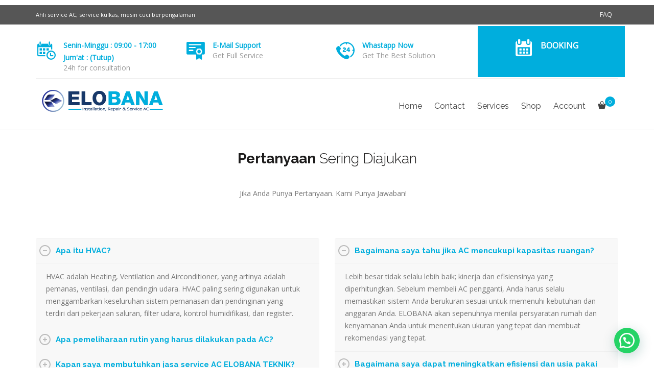

--- FILE ---
content_type: text/html; charset=UTF-8
request_url: https://elobanaserviceac.com/faq/
body_size: 27698
content:
<!DOCTYPE html><html class="no-js" lang="id"><head><meta charset="UTF-8"/><link rel="preconnect" href="https://fonts.gstatic.com/" crossorigin /><meta http-equiv="X-UA-Compatible" content="IE=edge"><meta name="viewport" content="width=device-width, initial-scale=1"><meta name='robots' content='index, follow, max-image-preview:large, max-snippet:-1, max-video-preview:-1' /><title>FAQ - ELOBANA TEKNIK</title><meta name="description" content="Laman seputar informasi AC. Anda memiliki pertanyaan ? Kami siapkan jawaban. Semua disimpan untuk memudahkan pelanggan temukan informasi, tips pemakaian dll" /><link rel="canonical" href="https://elobanaserviceac.com/faq/" /><meta property="og:locale" content="id_ID" /><meta property="og:type" content="article" /><meta property="og:title" content="FAQ | ELOBANA TEKNIK" /><meta property="og:description" content="Elobana Teknik - FAQ, Anda memiliki pertanyaan ? Kami ssiapkan jawaban. Semua disimpan untuk memudahkan pelanggan menerima informasi yang sedang dicari" /><meta property="og:url" content="https://elobanaserviceac.com/faq/" /><meta property="og:site_name" content="ELOBANA TEKNIK" /><meta property="article:publisher" content="https://web.facebook.com/elobanateknik/" /><meta property="article:modified_time" content="2022-08-21T11:24:23+00:00" /><meta property="og:image" content="https://elobanaserviceac.com/wp-content/uploads/2022/07/Favicon.png" /><meta property="og:image:width" content="512" /><meta property="og:image:height" content="512" /><meta property="og:image:type" content="image/png" /><meta name="twitter:card" content="summary_large_image" /><meta name="twitter:title" content="FAQ | ELOBANA TEKNIK" /><meta name="twitter:description" content="Elobana Teknik - FAQ, Anda memiliki pertanyaan ? Kami ssiapkan jawaban. Semua disimpan untuk memudahkan pelanggan menerima informasi yang sedang dicari" /><meta name="twitter:site" content="@elobanateknik" /><meta name="twitter:label1" content="Estimasi waktu membaca" /><meta name="twitter:data1" content="6 menit" /><link rel='dns-prefetch' href='//maxcdn.bootstrapcdn.com' /><link rel='dns-prefetch' href='//fonts.googleapis.com' /><link rel='preconnect' href='https://fonts.gstatic.com' crossorigin /><link rel="alternate" type="application/rss+xml" title="ELOBANA TEKNIK &raquo; Feed" href="https://elobanaserviceac.com/feed/" /><link rel="alternate" type="application/rss+xml" title="ELOBANA TEKNIK &raquo; Umpan Komentar" href="https://elobanaserviceac.com/comments/feed/" /><link rel="alternate" title="oEmbed (JSON)" type="application/json+oembed" href="https://elobanaserviceac.com/wp-json/oembed/1.0/embed?url=https%3A%2F%2Felobanaserviceac.com%2Ffaq%2F" /><link rel="alternate" title="oEmbed (XML)" type="text/xml+oembed" href="https://elobanaserviceac.com/wp-json/oembed/1.0/embed?url=https%3A%2F%2Felobanaserviceac.com%2Ffaq%2F&#038;format=xml" /><style id="litespeed-ccss">:root{--wp-block-synced-color:#7a00df;--wp-block-synced-color--rgb:122,0,223;--wp-bound-block-color:var(--wp-block-synced-color);--wp-editor-canvas-background:#ddd;--wp-admin-theme-color:#007cba;--wp-admin-theme-color--rgb:0,124,186;--wp-admin-theme-color-darker-10:#006ba1;--wp-admin-theme-color-darker-10--rgb:0,107,160.5;--wp-admin-theme-color-darker-20:#005a87;--wp-admin-theme-color-darker-20--rgb:0,90,135;--wp-admin-border-width-focus:2px}:root{--wp--preset--font-size--normal:16px;--wp--preset--font-size--huge:42px}:root{--wp--preset--aspect-ratio--square:1;--wp--preset--aspect-ratio--4-3:4/3;--wp--preset--aspect-ratio--3-4:3/4;--wp--preset--aspect-ratio--3-2:3/2;--wp--preset--aspect-ratio--2-3:2/3;--wp--preset--aspect-ratio--16-9:16/9;--wp--preset--aspect-ratio--9-16:9/16;--wp--preset--color--black:#000000;--wp--preset--color--cyan-bluish-gray:#abb8c3;--wp--preset--color--white:#ffffff;--wp--preset--color--pale-pink:#f78da7;--wp--preset--color--vivid-red:#cf2e2e;--wp--preset--color--luminous-vivid-orange:#ff6900;--wp--preset--color--luminous-vivid-amber:#fcb900;--wp--preset--color--light-green-cyan:#7bdcb5;--wp--preset--color--vivid-green-cyan:#00d084;--wp--preset--color--pale-cyan-blue:#8ed1fc;--wp--preset--color--vivid-cyan-blue:#0693e3;--wp--preset--color--vivid-purple:#9b51e0;--wp--preset--gradient--vivid-cyan-blue-to-vivid-purple:linear-gradient(135deg,rgb(6,147,227) 0%,rgb(155,81,224) 100%);--wp--preset--gradient--light-green-cyan-to-vivid-green-cyan:linear-gradient(135deg,rgb(122,220,180) 0%,rgb(0,208,130) 100%);--wp--preset--gradient--luminous-vivid-amber-to-luminous-vivid-orange:linear-gradient(135deg,rgb(252,185,0) 0%,rgb(255,105,0) 100%);--wp--preset--gradient--luminous-vivid-orange-to-vivid-red:linear-gradient(135deg,rgb(255,105,0) 0%,rgb(207,46,46) 100%);--wp--preset--gradient--very-light-gray-to-cyan-bluish-gray:linear-gradient(135deg,rgb(238,238,238) 0%,rgb(169,184,195) 100%);--wp--preset--gradient--cool-to-warm-spectrum:linear-gradient(135deg,rgb(74,234,220) 0%,rgb(151,120,209) 20%,rgb(207,42,186) 40%,rgb(238,44,130) 60%,rgb(251,105,98) 80%,rgb(254,248,76) 100%);--wp--preset--gradient--blush-light-purple:linear-gradient(135deg,rgb(255,206,236) 0%,rgb(152,150,240) 100%);--wp--preset--gradient--blush-bordeaux:linear-gradient(135deg,rgb(254,205,165) 0%,rgb(254,45,45) 50%,rgb(107,0,62) 100%);--wp--preset--gradient--luminous-dusk:linear-gradient(135deg,rgb(255,203,112) 0%,rgb(199,81,192) 50%,rgb(65,88,208) 100%);--wp--preset--gradient--pale-ocean:linear-gradient(135deg,rgb(255,245,203) 0%,rgb(182,227,212) 50%,rgb(51,167,181) 100%);--wp--preset--gradient--electric-grass:linear-gradient(135deg,rgb(202,248,128) 0%,rgb(113,206,126) 100%);--wp--preset--gradient--midnight:linear-gradient(135deg,rgb(2,3,129) 0%,rgb(40,116,252) 100%);--wp--preset--font-size--small:13px;--wp--preset--font-size--medium:20px;--wp--preset--font-size--large:36px;--wp--preset--font-size--x-large:42px;--wp--preset--spacing--20:0.44rem;--wp--preset--spacing--30:0.67rem;--wp--preset--spacing--40:1rem;--wp--preset--spacing--50:1.5rem;--wp--preset--spacing--60:2.25rem;--wp--preset--spacing--70:3.38rem;--wp--preset--spacing--80:5.06rem;--wp--preset--shadow--natural:6px 6px 9px rgba(0, 0, 0, 0.2);--wp--preset--shadow--deep:12px 12px 50px rgba(0, 0, 0, 0.4);--wp--preset--shadow--sharp:6px 6px 0px rgba(0, 0, 0, 0.2);--wp--preset--shadow--outlined:6px 6px 0px -3px rgb(255, 255, 255), 6px 6px rgb(0, 0, 0);--wp--preset--shadow--crisp:6px 6px 0px rgb(0, 0, 0)}:root{--woocommerce:#720eec;--wc-green:#7ad03a;--wc-red:#a00;--wc-orange:#ffba00;--wc-blue:#2ea2cc;--wc-primary:#720eec;--wc-primary-text:#fcfbfe;--wc-secondary:#e9e6ed;--wc-secondary-text:#515151;--wc-highlight:#958e09;--wc-highligh-text:white;--wc-content-bg:#fff;--wc-subtext:#767676;--wc-form-border-color:rgba(32, 7, 7, 0.8);--wc-form-border-radius:4px;--wc-form-border-width:1px}@media only screen and (max-width:768px){:root{--woocommerce:#720eec;--wc-green:#7ad03a;--wc-red:#a00;--wc-orange:#ffba00;--wc-blue:#2ea2cc;--wc-primary:#720eec;--wc-primary-text:#fcfbfe;--wc-secondary:#e9e6ed;--wc-secondary-text:#515151;--wc-highlight:#958e09;--wc-highligh-text:white;--wc-content-bg:#fff;--wc-subtext:#767676;--wc-form-border-color:rgba(32, 7, 7, 0.8);--wc-form-border-radius:4px;--wc-form-border-width:1px}}:root{--woocommerce:#720eec;--wc-green:#7ad03a;--wc-red:#a00;--wc-orange:#ffba00;--wc-blue:#2ea2cc;--wc-primary:#720eec;--wc-primary-text:#fcfbfe;--wc-secondary:#e9e6ed;--wc-secondary-text:#515151;--wc-highlight:#958e09;--wc-highligh-text:white;--wc-content-bg:#fff;--wc-subtext:#767676;--wc-form-border-color:rgba(32, 7, 7, 0.8);--wc-form-border-radius:4px;--wc-form-border-width:1px}[class^="icon-"],[class*=" icon-"]{font-family:"icomoon"!important;speak:none;font-style:normal;font-weight:400;font-variant:normal;text-transform:none;line-height:1;-webkit-font-smoothing:antialiased;-moz-osx-font-smoothing:grayscale}.icon-bag:before{content:""}.icon-diploma:before{content:""}.icon-calendar:before{content:""}.icon-clock4:before{content:""}.icon-phone:before{content:""}.vc_row:after,.vc_row:before{content:" ";display:table}.vc_row:after{clear:both}@media (max-width:767px){.vc_hidden-xs{display:none!important}}.vc_column_container{width:100%}.vc_row{margin-left:-15px;margin-right:-15px}.vc_col-md-3,.vc_col-sm-12,.vc_col-sm-3,.vc_col-sm-6{position:relative;min-height:1px;padding-left:15px;padding-right:15px;-webkit-box-sizing:border-box;-moz-box-sizing:border-box;box-sizing:border-box}@media (min-width:768px){.vc_col-sm-12,.vc_col-sm-3,.vc_col-sm-6{float:left}.vc_col-sm-12{width:100%}.vc_col-sm-6{width:50%}.vc_col-sm-3{width:25%}}@media (min-width:992px){.vc_col-md-3{float:left}.vc_col-md-3{width:25%}}.vc_clearfix:after,.vc_clearfix:before{content:" ";display:table}.vc_clearfix:after{clear:both}.vc_clearfix:after,.vc_clearfix:before{content:" ";display:table}.vc_clearfix:after{clear:both}.wpb_text_column :last-child,.wpb_text_column p:last-child{margin-bottom:0}.wpb_content_element{margin-bottom:35px}.vc_row[data-vc-full-width]{overflow:hidden}.vc_row.vc_row-flex{box-sizing:border-box;display:-webkit-box;display:-webkit-flex;display:-ms-flexbox;display:flex;-webkit-flex-wrap:wrap;-ms-flex-wrap:wrap;flex-wrap:wrap}.vc_row.vc_row-flex>.vc_column_container{display:-webkit-box;display:-webkit-flex;display:-ms-flexbox;display:flex}.vc_row.vc_row-flex>.vc_column_container>.vc_column-inner{-webkit-box-flex:1;-webkit-flex-grow:1;-ms-flex-positive:1;flex-grow:1;display:-webkit-box;display:-webkit-flex;display:-ms-flexbox;display:flex;-webkit-box-orient:vertical;-webkit-box-direction:normal;-webkit-flex-direction:column;-ms-flex-direction:column;flex-direction:column;z-index:1}@media (-ms-high-contrast:active),(-ms-high-contrast:none){.vc_row.vc_row-flex>.vc_column_container>.vc_column-inner>*{min-height:1em}}.vc_row.vc_row-flex::after,.vc_row.vc_row-flex::before{display:none}.vc_row.vc_row-o-equal-height>.vc_column_container{-webkit-box-align:stretch;-webkit-align-items:stretch;-ms-flex-align:stretch;align-items:stretch}.vc_column-inner::after,.vc_column-inner::before{content:" ";display:table}.vc_column-inner::after{clear:both}.vc_row.vc_column-gap-5{margin-left:-17.5px;margin-right:-17.5px}.vc_row.vc_column-gap-5>.vc_column_container{padding:2.5px}.vc_column_container{padding-left:0;padding-right:0}.vc_column_container>.vc_column-inner{box-sizing:border-box;padding-left:15px;padding-right:15px;width:100%}.vc_col-has-fill>.vc_column-inner,.vc_row-has-fill+.vc_row-full-width+.vc_row>.vc_column_container>.vc_column-inner,.vc_row-has-fill>.vc_column_container>.vc_column-inner{padding-top:35px}.vc_row.vc_row-o-equal-height>.vc_column_container{-webkit-box-align:stretch;-webkit-align-items:stretch;-ms-flex-align:stretch;align-items:stretch}.vc_custom_heading a,.vc_custom_heading a:visited{border:none;text-decoration:inherit;color:inherit}.vc_custom_heading a{opacity:1}.vc_separator{display:-webkit-box;display:-webkit-flex;display:-ms-flexbox;display:flex;-webkit-box-orient:horizontal;-webkit-box-direction:normal;-webkit-flex-direction:row;-ms-flex-direction:row;flex-direction:row;-webkit-flex-wrap:nowrap;-ms-flex-wrap:nowrap;flex-wrap:nowrap;-webkit-box-align:center;-webkit-align-items:center;-ms-flex-align:center;align-items:center}.vc_separator .vc_sep_holder{height:1px;position:relative;-webkit-box-flex:1;-webkit-flex:1 1 auto;-ms-flex:1 1 auto;flex:1 1 auto;min-width:10%}.vc_separator .vc_sep_holder .vc_sep_line{height:1px;border-top:1px solid #ebebeb;display:block;position:relative;top:1px;width:100%}.vc_separator.vc_separator_no_text:not(.vc_sep_shadow) .vc_sep_holder_l{width:100%}.vc_separator.vc_separator_no_text:not(.vc_sep_shadow) .vc_sep_holder_r{display:none}.vc_separator.vc_sep_border_width_6 .vc_sep_holder .vc_sep_line{border-top-width:6px}.vc_separator.vc_sep_color_grey .vc_sep_line{border-color:#ebebeb}.vc_sep_width_100{width:100%}.vc_sep_pos_align_center{margin-left:auto;margin-right:auto}.pull-right{float:right}.wh-theme-icon{display:block}.pad-left{padding-left:10px}.pull-right{float:right}.align-left{text-align:left}.cbp-container{max-width:1200px;margin:0 auto}.cbp-row{clear:both;width:100%}.cbp-row:after{content:" ";display:block;height:0;font-size:0;clear:both;visibility:hidden}.whole,.whole.one,.fourth,.fourths,.fourth.one,.fourths.three{float:left;position:relative;min-height:1px}.whole{width:100%}.whole.one{width:100%}.fourth,.fourths{width:25%}.fourth.one{width:25%}.fourths.three{width:75%}@media (max-width:767px){.fourth:not(.mobile):not(.one-up-mobile):not(.two-up-mobile):not(.three-up-mobile):not(.four-up-mobile):not(.five-up-mobile):not(.small-tablet):not(.one-up-small-tablet):not(.two-up-small-tablet):not(.three-up-small-tablet):not(.four-up-small-tablet):not(.five-up-small-tablet),.fourths:not(.mobile):not(.one-up-mobile):not(.two-up-mobile):not(.three-up-mobile):not(.four-up-mobile):not(.five-up-mobile):not(.small-tablet):not(.one-up-small-tablet):not(.two-up-small-tablet):not(.three-up-small-tablet):not(.four-up-small-tablet):not(.five-up-small-tablet){width:100%!important;float:none;clear:both}}@media (max-width:480px){.fourth:not(.mobile):not(.one-up-mobile):not(.two-up-mobile):not(.three-up-mobile):not(.four-up-mobile):not(.five-up-mobile),.fourths:not(.mobile):not(.one-up-mobile):not(.two-up-mobile):not(.three-up-mobile):not(.four-up-mobile):not(.five-up-mobile){width:100%!important;float:none;clear:both}}*{-webkit-box-sizing:border-box;box-sizing:border-box}header,nav{display:block}html{font-size:100%;overflow-y:scroll;-webkit-text-size-adjust:100%;-ms-text-size-adjust:100%}body{color:#686868;line-height:1.5;margin:0;-ms-word-wrap:break-word;word-wrap:break-word;-webkit-font-smoothing:antialiased}a{color:#424242;text-decoration:none}h1,h4{clear:both;line-height:1.3;color:#1c1b1b}h1{font-size:48px;margin:33px 0}h4{font-size:20px;margin:25px 0}b,strong{font-weight:700}p{margin:0 0 10px}ul{margin:16px 0;padding:0 0 0 20px}ul{list-style-type:circle}nav ul{list-style:none;list-style-image:none}li>ul{margin:0}img{-ms-interpolation-mode:bicubic;border:0;vertical-align:middle}.entry-content p{margin:0 0 24px}.entry-content:after{clear:both}.entry-content:before,.entry-content:after{content:"";display:table}::-webkit-input-placeholder{color:#7b8085;padding-left:0!important;font-weight:300}:-moz-placeholder{color:#7b8085;padding-left:0!important;font-weight:300}::-moz-placeholder{color:#7b8085;padding-left:0!important;font-weight:300}:-ms-input-placeholder{color:#7b8085;font-weight:300}.sf-menu,.sf-menu *{margin:0;padding:0;list-style:none}.sf-menu li{position:relative;min-height:40px}.sf-menu ul{position:absolute;display:none;top:100%;left:0;z-index:99}.sf-menu>li{float:left}.sf-menu a{display:block;position:relative}.sf-menu{float:left}.sf-menu ul{-webkit-box-shadow:2px 2px 6px rgb(0 0 0/.2);box-shadow:2px 2px 6px rgb(0 0 0/.2);min-width:12em;*width:12em}.sf-menu a{text-decoration:none;zoom:1}.sf-menu li{white-space:nowrap;*white-space:normal}.sf-menu.wh-menu-main .sub-menu{-webkit-box-shadow:0 0 3px #eaeaea;box-shadow:0 0 3px #eaeaea}.sf-menu.wh-menu-main .sub-menu:before{content:"";display:block;height:20px;position:absolute;top:-20px;width:100%}.sf-menu.wh-menu-main .sub-menu li{padding:4px 0;border-bottom:1px solid rgb(255 255 255/.2)}.sf-menu.wh-menu-main .sub-menu li:last-child{border-bottom:0}.sf-menu.wh-menu-main .sub-menu li:last-child a{padding-right:12px}.sf-menu.wh-menu-main .sub-menu li:after{content:""}.sf-menu.wh-menu-main a{padding:3px 12px;font-size:18px}.sf-menu.wh-menu-main li:last-child a{padding-right:0}.sf-menu.wh-menu-main li:last-child:after{content:""}.logo-sticky{display:none;float:left}.wh-sticky-header-enabled:after{clear:both;content:"";display:block}.crea-woocommerce-wrapper{position:relative}.crea-woocommerce-cart-fragment.how-many{position:relative;display:inline-block;top:-10px;left:-6px;background-color:initial;border-radius:100px;width:20px;height:20px;text-align:center;line-height:20px;font-size:12px;color:#fff}.crea-woocommerce-cart-popup{display:none}.crea-cart-menu-item{min-height:45px!important}.vc_row{margin-left:0;margin-right:0}.cbp-container .vc_row{margin-left:-15px;margin-right:-15px}.vc_tta.vc_general .vc_tta-panel-title>a{font-size:15px!important;font-weight:400;line-height:20px;margin:0;padding-left:39px!important}.vc_tta.vc_tta-accordion .vc_tta-controls-icon-position-left.vc_tta-panel-title>a:before{content:"";border:2px solid #bcbcbc;width:18px;height:18px;position:absolute;border-radius:50%;left:7px;top:13px}.vc_tta .vc_tta-controls-icon.vc_tta-controls-icon-plus::after,.vc_tta .vc_tta-controls-icon.vc_tta-controls-icon-plus::before{border-color:#bcbcbc!important}.vc_tta .vc_tta-controls-icon{width:8px!important;height:8px!important}.vc_tta.vc_tta-accordion .vc_tta-controls-icon-position-left .vc_tta-controls-icon{left:14px!important;top:24px!important}.vc_tta.vc_general .vc_tta-panel.vc_active,.vc_tta.vc_general .vc_tta-panel.vc_active .vc_tta-panel-body,.vc_tta-color-grey.vc_tta-style-classic .vc_tta-panel .vc_tta-panel-heading{border-left:0;border-right:0}.vc_tta.vc_general .vc_tta-panel-body{padding-bottom:17px}body{scroll-behavior:smooth}.pull-right{float:right}.wh-logo img,.logo-sticky img{max-width:100%;height:auto}.logo-sticky{width:20%}.vc_custom_heading[style*=color] a{color:inherit!important}.wh-content{position:relative}::-webkit-input-placeholder{padding-left:10px}:-moz-placeholder{padding-left:10px}::-moz-placeholder{padding-left:10px}:-ms-input-placeholder{padding-left:10px}.wh-header-link a{color:#fff!important}.no-title-row{border-bottom:1px solid #eee;overflow:hidden}.wh-top-bar{padding-left:15px;padding-right:15px}.wh-header-link{float:right}.vc_custom_heading.wh-header-link a{color:#fff!important}.hd-block-text-strong{font-weight:700}.wh-top-bar .vc_separator .vc_sep_holder .vc_sep_line{top:0}@media screen{p{padding-right:15px}}@media only screen and (-webkit-min-device-pixel-ratio:1){::i-block-chrome{display:inline;padding:18px 17px!important}::i-block-chrome{display:inline}::i-block-chrome{margin-bottom:80px!important}::i-block-chrome{border-radius:2px!important}}@media (min-width:801px){.hd-block-text{padding-left:51px}}@media (max-width:1140px){.sf-menu.wh-menu-main a{padding:3px 7px}}@media (max-width:1000px){.sf-menu.wh-menu-main a{padding:3px 6%;font-size:14px}}@media (max-width:970px){.sf-menu.wh-menu-main a{padding:3px 5px;font-size:13px!important}.top-bar-info p{font-size:12px!important}}@media (max-width:800px){.hd-block-text{padding-left:40px}.top-bar-info i{font-size:34px}.sf-menu.wh-menu-main a{font-size:12px!important}}@media (max-width:768px){.wpb_content_element{margin-bottom:0}.vc_column-inner{margin-bottom:0}h4{margin-top:20px!important}.vc_tta-accordion{margin-top:20px}}@media (max-width:767px){.crea-woocommerce-wrapper{position:absolute;right:48px;top:42%}.crea-woocommerce-cart-fragment.icon-bag{font-size:20px}.vc_column-inner{margin-bottom:30px}}.cbp-container{max-width:1170px}body{background-color:#fff0}body{font-family:"Open Sans";line-height:24px;font-weight:400;font-style:normal;color:#777;font-size:14px}.wh-padding{padding-top:15px;padding-right:15px;padding-bottom:15px;padding-left:15px}h1{font-family:Raleway;line-height:42px;font-weight:300;font-style:normal;font-size:28px}h1{margin-top:0;margin-right:0;margin-bottom:35px;margin-left:0}h4{font-family:Raleway;line-height:31px;font-weight:400;font-style:normal;font-size:20px}h4{margin-top:0;margin-right:0;margin-bottom:20px;margin-left:0}.wh-header{background-color:#fff}.wh-main-menu-bar-wrapper>.cbp-container>div{padding-top:5px;padding-right:20px;padding-bottom:5px;padding-left:20px}.sf-menu.wh-menu-main a{font-family:Raleway,Arial,Helvetica,sans-serif;line-height:22px;font-weight:400;font-style:normal;font-size:16px}.sf-menu.wh-menu-main ul li a{font-family:Raleway,Arial,Helvetica,sans-serif;line-height:24px;font-weight:400;font-style:normal;font-size:15px}.sf-menu.wh-menu-main ul li,.sf-menu.wh-menu-main .sub-menu{background-color:#FFF}.wh-menu-main{padding-top:15px;padding-bottom:0}.wh-content{padding-top:20px;padding-bottom:20px}.wh-theme-icon,.vc_custom_heading a,.wh-theme-icon,.crea-primary-color,.entry-content a{color:#00AEDD!important}.crea-woocommerce-cart-fragment.how-many{background-color:#00AEDD}@media screen and (max-width:1081px){#cbp-menu-main{width:100%}.wh-main-menu{display:none}.wh-header{display:none}}.vc_custom_1475046923160{background-color:#565656!important}.vc_custom_1459169239492{padding-top:7px!important;padding-bottom:7px!important}.vc_custom_1459169247628{padding-top:7px!important;padding-bottom:7px!important}.vc_custom_1550119789638{margin-bottom:0px!important}.vc_custom_1731830320208{margin-right:12px!important;margin-bottom:0px!important}.vc_custom_1701713162527{padding-top:26px!important}.vc_custom_1701713154079{padding-top:26px!important}.vc_custom_1701713172258{padding-top:26px!important}.vc_custom_1701714376494{padding-top:26px!important;background-color:#00aedd!important}.vc_custom_1731830488670{margin-top:4px!important;padding-left:0px!important}.vc_custom_1747027868798{margin-bottom:0px!important}.vc_custom_1731830374214{margin-top:4px!important}.vc_custom_1674284111009{margin-bottom:0px!important}.vc_custom_1731830382733{margin-top:4px!important}.vc_custom_1731831315894{margin-bottom:0px!important}.vc_custom_1701716283912{margin-left:20%!important}.vc_custom_1701716312399{margin-left:22%!important}.vc_custom_1508341376811{margin-bottom:0px!important}.vc_custom_1574758131383{margin-top:40px!important}.vc_tta-container{margin-bottom:21.73913043px}.vc_tta.vc_general{font-size:1em}.vc_tta.vc_general .vc_tta-panels,.vc_tta.vc_general .vc_tta-panels-container{box-sizing:border-box;position:relative}.vc_tta.vc_general .vc_tta-panel{display:block}.vc_tta.vc_general .vc_tta-panel-heading{border:solid #fff0;box-sizing:border-box}.vc_tta.vc_general .vc_tta-panel-title{margin:0;line-height:1}.vc_tta.vc_general .vc_tta-panel-title>a{background:0 0;display:block;padding:14px 20px;box-sizing:border-box;text-decoration:none;color:inherit;position:relative;border:none;box-shadow:none}.vc_tta.vc_general .vc_tta-panel-body{border:solid #fff0;box-sizing:content-box;padding:14px 20px;display:none;overflow:hidden;-webkit-transform:translate3d(0,0,0);transform:translate3d(0,0,0)}.vc_tta.vc_general .vc_tta-panel-body>:last-child{margin-bottom:0}.vc_tta.vc_general .vc_tta-panel.vc_active{display:block}.vc_tta.vc_general .vc_tta-panel.vc_active .vc_tta-panel-body{display:block}.vc_tta.vc_general .vc_tta-title-text:not(:empty)~*{margin-left:14px}.vc_tta.vc_tta-shape-rounded .vc_tta-panel-body{min-height:10px}.vc_tta.vc_tta-shape-rounded .vc_tta-panel-body,.vc_tta.vc_tta-shape-rounded .vc_tta-panel-heading{border-radius:5px}.vc_tta-shape-rounded:not(.vc_tta-o-no-fill) .vc_tta-panel.vc_active .vc_tta-panel-heading{border-bottom-left-radius:0;border-bottom-right-radius:0}.vc_tta-shape-rounded:not(.vc_tta-o-no-fill) .vc_tta-panel.vc_active .vc_tta-panel-body{border-top-left-radius:0;border-top-right-radius:0}.vc_tta-shape-rounded.vc_tta-o-shape-group:not(.vc_tta-o-no-fill) .vc_tta-panel:not(:first-child):not(:last-child) .vc_tta-panel-heading{border-radius:0}.vc_tta-shape-rounded.vc_tta-o-shape-group:not(.vc_tta-o-no-fill) .vc_tta-panel:not(:first-child):not(:last-child) .vc_tta-panel-body{border-radius:0}.vc_tta-shape-rounded.vc_tta-o-shape-group:not(.vc_tta-o-no-fill) .vc_tta-panel:first-child:not(:last-child) .vc_tta-panel-body,.vc_tta-shape-rounded.vc_tta-o-shape-group:not(.vc_tta-o-no-fill) .vc_tta-panel:first-child:not(:last-child) .vc_tta-panel-heading{border-bottom-left-radius:0;border-bottom-right-radius:0}.vc_tta-shape-rounded.vc_tta-o-shape-group:not(.vc_tta-o-no-fill) .vc_tta-panel:last-child:not(:first-child) .vc_tta-panel-body{border-top-left-radius:0;border-top-right-radius:0}.vc_tta.vc_tta-style-classic .vc_tta-panel-body,.vc_tta.vc_tta-style-classic .vc_tta-panel-heading{border-width:1px}.vc_tta.vc_tta-style-classic .vc_tta-panel.vc_active+.vc_tta-panel .vc_tta-panel-heading,.vc_tta.vc_tta-style-classic .vc_tta-panel:not(:first-child) .vc_tta-panel-heading{margin-top:-1px}.vc_tta.vc_tta-style-classic .vc_tta-panel.vc_active .vc_tta-panel-heading,.vc_tta.vc_tta-style-classic .vc_tta-panel:not(:last-child) .vc_tta-panel-heading{margin-bottom:-1px}.vc_tta-color-grey.vc_tta-style-classic .vc_tta-panel .vc_tta-panel-heading{border-color:#f0f0f0;background-color:#f8f8f8}.vc_tta-color-grey.vc_tta-style-classic .vc_tta-panel .vc_tta-panel-title>a{color:#666}.vc_tta-color-grey.vc_tta-style-classic .vc_tta-panel.vc_active .vc_tta-panel-heading{border-color:#f0f0f0;background-color:#f8f8f8}.vc_tta-color-grey.vc_tta-style-classic .vc_tta-panel.vc_active .vc_tta-panel-title>a{color:#666}.vc_tta-color-grey.vc_tta-style-classic .vc_tta-panel .vc_tta-panel-body{background-color:#f8f8f8}.vc_tta-color-grey.vc_tta-style-classic .vc_tta-panel .vc_tta-panel-body,.vc_tta-color-grey.vc_tta-style-classic .vc_tta-panel .vc_tta-panel-body::after,.vc_tta-color-grey.vc_tta-style-classic .vc_tta-panel .vc_tta-panel-body::before{border-color:#f0f0f0}.vc_tta-color-grey.vc_tta-style-classic .vc_tta-controls-icon::after,.vc_tta-color-grey.vc_tta-style-classic .vc_tta-controls-icon::before{border-color:#666}.vc_tta-color-grey.vc_tta-style-classic .vc_active .vc_tta-panel-heading .vc_tta-controls-icon::after,.vc_tta-color-grey.vc_tta-style-classic .vc_active .vc_tta-panel-heading .vc_tta-controls-icon::before{border-color:#666}.vc_tta.vc_tta-controls-align-left .vc_tta-panel-heading{text-align:left}.vc_tta .vc_tta-controls-icon{display:inline-block;vertical-align:middle;height:12px;width:12px;position:relative;font-size:inherit;margin:0}.vc_tta .vc_tta-title-text:not(:empty)~.vc_tta-controls-icon{margin-left:0}.vc_tta .vc_tta-controls-icon.vc_tta-controls-icon-plus::before{content:"";display:block;position:absolute;box-sizing:border-box;left:0;right:0;top:50%;-webkit-transform:translateY(-50%);transform:translateY(-50%);border-style:solid;border-width:2px 0 0 0}.vc_tta .vc_tta-controls-icon.vc_tta-controls-icon-plus::after{content:"";display:block;position:absolute;box-sizing:border-box;left:50%;bottom:0;top:0;-webkit-transform:translateX(-50%);transform:translateX(-50%);border-style:solid;border-width:0 0 0 2px}.vc_tta .vc_active .vc_tta-controls-icon.vc_tta-controls-icon-plus::after{display:none}.vc_tta.vc_tta-accordion .vc_tta-controls-icon-position-left.vc_tta-panel-title>a{padding-left:46px}.vc_tta.vc_tta-accordion .vc_tta-controls-icon-position-left .vc_tta-controls-icon{position:absolute;top:50%;-webkit-transform:translateY(-50%);transform:translateY(-50%);left:20px}:root{--joinchat-ico:url("data:image/svg+xml;charset=utf-8,%3Csvg xmlns='http://www.w3.org/2000/svg' viewBox='0 0 24 24'%3E%3Cpath fill='%23fff' d='M3.516 3.516c4.686-4.686 12.284-4.686 16.97 0s4.686 12.283 0 16.97a12 12 0 0 1-13.754 2.299l-5.814.735a.392.392 0 0 1-.438-.44l.748-5.788A12 12 0 0 1 3.517 3.517zm3.61 17.043.3.158a9.85 9.85 0 0 0 11.534-1.758c3.843-3.843 3.843-10.074 0-13.918s-10.075-3.843-13.918 0a9.85 9.85 0 0 0-1.747 11.554l.16.303-.51 3.942a.196.196 0 0 0 .219.22zm6.534-7.003-.933 1.164a9.84 9.84 0 0 1-3.497-3.495l1.166-.933a.79.79 0 0 0 .23-.94L9.561 6.96a.79.79 0 0 0-.924-.445l-2.023.524a.797.797 0 0 0-.588.88 11.754 11.754 0 0 0 10.005 10.005.797.797 0 0 0 .88-.587l.525-2.023a.79.79 0 0 0-.445-.923L14.6 13.327a.79.79 0 0 0-.94.23z'/%3E%3C/svg%3E");--joinchat-font:-apple-system,blinkmacsystemfont,"Segoe UI",roboto,oxygen-sans,ubuntu,cantarell,"Helvetica Neue",sans-serif}.joinchat{--sep:20px;--bottom:var(--sep);--s:60px;--h:calc(var(--s)/2);--ch:142;--cs:70%;--cl:49%;--bw:1;--text:hsl(0deg 0% clamp(0%,var(--bw)*1000%,100%)/clamp(70%,var(--bw)*1000%,100%));--hover:hsl(var(--ch) var(--cs) calc(var(--cl) + 20%));--color:hsl(var(--ch) var(--cs) var(--cl));display:none;position:fixed;z-index:9000;right:var(--sep);bottom:var(--bottom);font:normal normal normal 16px/1.625em var(--joinchat-font);letter-spacing:0;animation:joinchat_show .5s cubic-bezier(.18,.89,.32,1.28) 10ms both;transform:scale3d(0,0,0);transform-origin:calc(var(--s)/-2) calc(var(--s)/-4);touch-action:manipulation;-webkit-font-smoothing:antialiased}.joinchat *,.joinchat :after,.joinchat :before{box-sizing:border-box}.joinchat__button{position:absolute;z-index:2;bottom:8px;right:8px;height:var(--s);width:var(--s);background:#25d366 var(--joinchat-ico) 50%/60%no-repeat;color:inherit;border-radius:50%;box-shadow:1px 6px 24px 0 rgba(7,94,84,.24)}.joinchat__tooltip{position:absolute;top:calc(var(--h) - 16px);right:calc(var(--s) + 16px);max-width:calc(100vw - var(--s) - 45px);height:32px;padding:0 14px;border:none;border-radius:16px;background:#fff;color:rgba(0,0,0,.8);line-height:31px;white-space:nowrap;opacity:0;filter:drop-shadow(0 1px 4px rgba(0,0,0,.4))}.joinchat__tooltip:after{content:"";display:block;position:absolute;top:10px;right:-6px;border:8px solid transparent;border-width:6px 0 6px 8px;border-left-color:#fff}.joinchat__tooltip div{width:-moz-max-content;width:max-content;max-width:100%;overflow:hidden;text-overflow:ellipsis}.joinchat__qr{position:absolute;z-index:2;bottom:calc(var(--s) + 24px);right:8px;display:none;flex-direction:column-reverse;width:228px;min-height:200px;padding:14px 14px 10px;border:none;border-radius:16px;background:#fff;color:rgba(0,0,0,.8);text-align:center;white-space:nowrap;filter:drop-shadow(0 1px 4px rgba(0,0,0,.4));animation:joinchat_badge_in .4s cubic-bezier(.11,.84,.83,1.01) .5s both}.joinchat__qr:after{content:"";display:block;position:absolute;bottom:-6px;right:calc(var(--h) - 6px);border:8px solid #fff0;border-width:8px 6px 0;border-top-color:#fff}.joinchat__qr div{font-size:14px;color:#4a4a4a;overflow:hidden;text-overflow:ellipsis}@keyframes joinchat_show{0%{transform:scale3d(0,0,0)}to{transform:scaleX(1)}}@keyframes joinchat_badge_in{0%{opacity:0;transform:translate3d(0,50px,0)}to{opacity:1;transform:translateZ(0)}}@media (orientation:landscape) and (height<=480px),(width<=480px){.joinchat{--sep:6px}}@media (prefers-reduced-motion){.joinchat{animation:none}}.joinchat{--s:50px}</style><script src="[data-uri]" defer></script><script data-optimized="1" src="https://elobanaserviceac.com/wp-content/plugins/litespeed-cache/assets/js/webfontloader.min.js" defer></script><link rel="preload" data-asynced="1" data-optimized="2" as="style" onload="this.onload=null;this.rel='stylesheet'" href="https://elobanaserviceac.com/wp-content/litespeed/css/86bcbd4d3582199df39375417089ce60.css?ver=c0da8" /><script src="[data-uri]" defer></script> <link rel="preload" as="style" href="https://fonts.googleapis.com/css?family=Open%20Sans:400%7CRaleway:300,400,700&#038;subset=latin&#038;display=swap&#038;ver=1765182929" /><noscript><link rel="stylesheet" href="https://fonts.googleapis.com/css?family=Open%20Sans:400%7CRaleway:300,400,700&#038;subset=latin&#038;display=swap&#038;ver=1765182929" /></noscript> <script type="text/javascript" src="https://elobanaserviceac.com/wp-includes/js/jquery/jquery.min.js?ver=3.7.1" id="jquery-core-js"></script> <link rel="https://api.w.org/" href="https://elobanaserviceac.com/wp-json/" /><link rel="alternate" title="JSON" type="application/json" href="https://elobanaserviceac.com/wp-json/wp/v2/pages/1115" /><link rel="EditURI" type="application/rsd+xml" title="RSD" href="https://elobanaserviceac.com/xmlrpc.php?rsd" /><meta name="generator" content="WordPress 6.9" /><meta name="generator" content="WooCommerce 10.4.3" /><link rel='shortlink' href='https://elobanaserviceac.com/?p=1115' /><meta name="generator" content="Redux 4.5.10" />
<noscript><style>.woocommerce-product-gallery{ opacity: 1 !important; }</style></noscript> <script type="application/ld+json" class="saswp-schema-markup-output">[{"@context":"https:\/\/schema.org\/","@graph":[{"@context":"https:\/\/schema.org\/","@type":"SiteNavigationElement","@id":"https:\/\/elobanaserviceac.com\/#home","name":"Home","url":"https:\/\/elobanaserviceac.com\/"},{"@context":"https:\/\/schema.org\/","@type":"SiteNavigationElement","@id":"https:\/\/elobanaserviceac.com\/#contact","name":"Contact","url":"https:\/\/elobanaserviceac.com\/contact\/"},{"@context":"https:\/\/schema.org\/","@type":"SiteNavigationElement","@id":"https:\/\/elobanaserviceac.com\/#services","name":"Services","url":"https:\/\/elobanaserviceac.com\/service\/"},{"@context":"https:\/\/schema.org\/","@type":"SiteNavigationElement","@id":"https:\/\/elobanaserviceac.com\/#service-ac","name":"Service AC","url":"https:\/\/elobanaserviceac.com\/service\/ac\/"},{"@context":"https:\/\/schema.org\/","@type":"SiteNavigationElement","@id":"https:\/\/elobanaserviceac.com\/#service-kulkas","name":"Service Kulkas","url":"https:\/\/elobanaserviceac.com\/service\/kulkas\/"},{"@context":"https:\/\/schema.org\/","@type":"SiteNavigationElement","@id":"https:\/\/elobanaserviceac.com\/#service-mesin-cuci","name":"Service Mesin Cuci","url":"https:\/\/elobanaserviceac.com\/service\/mesin-cuci\/"},{"@context":"https:\/\/schema.org\/","@type":"SiteNavigationElement","@id":"https:\/\/elobanaserviceac.com\/#shop","name":"Shop","url":"https:\/\/elobanaserviceac.com\/product-category\/pendingin-ruangan\/"},{"@context":"https:\/\/schema.org\/","@type":"SiteNavigationElement","@id":"https:\/\/elobanaserviceac.com\/#ac-daikin","name":"AC DAIKIN","url":"https:\/\/elobanaserviceac.com\/product-category\/pendingin-ruangan\/ac-daikin\/"},{"@context":"https:\/\/schema.org\/","@type":"SiteNavigationElement","@id":"https:\/\/elobanaserviceac.com\/#ac-gree","name":"AC GREE","url":"https:\/\/elobanaserviceac.com\/product-category\/pendingin-ruangan\/ac-gree\/"},{"@context":"https:\/\/schema.org\/","@type":"SiteNavigationElement","@id":"https:\/\/elobanaserviceac.com\/#ac-panasonic","name":"AC PANASONIC","url":"https:\/\/elobanaserviceac.com\/product-category\/pendingin-ruangan\/ac-panasonic\/"},{"@context":"https:\/\/schema.org\/","@type":"SiteNavigationElement","@id":"https:\/\/elobanaserviceac.com\/#ac-sharp","name":"AC SHARP","url":"https:\/\/elobanaserviceac.com\/product-category\/pendingin-ruangan\/ac-sharp\/"},{"@context":"https:\/\/schema.org\/","@type":"SiteNavigationElement","@id":"https:\/\/elobanaserviceac.com\/#account","name":"Account","url":"https:\/\/elobanaserviceac.com\/my-account\/"},{"@context":"https:\/\/schema.org\/","@type":"SiteNavigationElement","@id":"https:\/\/elobanaserviceac.com\/#pesanan","name":"Pesanan","url":"https:\/\/elobanaserviceac.com\/my-account\/orders\/"},{"@context":"https:\/\/schema.org\/","@type":"SiteNavigationElement","@id":"https:\/\/elobanaserviceac.com\/#detail-akun","name":"Detail Akun","url":"https:\/\/elobanaserviceac.com\/my-account\/edit-account\/"},{"@context":"https:\/\/schema.org\/","@type":"SiteNavigationElement","@id":"https:\/\/elobanaserviceac.com\/#logout","name":"Logout","url":"https:\/\/elobanaserviceac.com\/my-account\/customer-logout\/?_wpnonce=0125a31335"},{"@context":"https:\/\/schema.org\/","@type":"SiteNavigationElement","@id":"https:\/\/elobanaserviceac.com\/#lupa-password","name":"Lupa password","url":"https:\/\/elobanaserviceac.com\/my-account\/lost-password\/"}]},

{"@context":"https:\/\/schema.org\/","@type":"BreadcrumbList","@id":"https:\/\/elobanaserviceac.com\/faq\/#breadcrumb","itemListElement":[{"@type":"ListItem","position":1,"item":{"@id":"https:\/\/elobanaserviceac.com","name":"ELOBANA TEKNIK"}},{"@type":"ListItem","position":2,"item":{"@id":"https:\/\/elobanaserviceac.com\/faq\/","name":"FAQ - ELOBANA TEKNIK"}}]}]</script>  <script type="application/ld+json" class="saswp-custom-schema-markup-output">{
      "@context": "https://schema.org",
      "@type": "FAQPage",
      "mainEntity": [{
        "@type": "Question",
        "name": "Apa itu HVAC?",
        "acceptedAnswer": {
          "@type": "Answer",
          "text": "<strong>HVAC</strong> adalah kependekan dari Heating, Ventilation and Airconditioner. Yang artinya adalah pemanas, ventilasi, dan pendingin udara. <strong>HVAC</strong> paling sering digunakan untuk menggambarkan keseluruhan sistem pemanasan dan pendinginan yang terdiri dari pekerjaan saluran, filter udara, kontrol humidifikasi, dan register"
        }
      }, {
        "@type": "Question",
        "name": "Apa pemeliharaan rutin yang harus dilakukan pada AC?",
        "acceptedAnswer": {
          "@type": "Answer",
          "text": "Kami menyarankan agar sistem pendingin udara (AC) Anda diperiksa dan dilakukan service <strong>4 kali dalam setahun</strong>; idealnya minimal <strong>1 kali per 3 bulan</strong>. Juga kami menyarankan Anda mengganti filter Anda secara teratur, tergantung pada jenis filter yang Anda miliki. Ini saja dapat menghilangkan banyak masalah yang paling umum yang perlu diperbaiki dan dapat secara signifikan mengurangi kemungkinan kerusakan serius."
        }
      }, {
        "@type": "Question",
        "name": "Kapan saya membutuhkan jasa service AC ELOBANA TEKNIK?",
        "acceptedAnswer": {
          "@type": "Answer",
          "text": "Apakah unit mampu mendinginkan semua area ruangan Anda? Apakah unit membutuhkan waktu cukup lama untuk mendinginkan? Apakah tagihan Anda meningkat tanpa alasan yang jelas? jika ya, maka semua itu adalah tanda bahwa Anda mungkin memiliki masalah yang membutuhkan layanan. Dalam banyak kasus, semakin lama Anda menunda, semakin buruk masalah yang mendasarinya. Jadi pastikan untuk menghubungi service AC dari ELOBANA TEKNIK untuk memeriksa AC Anda setiap kali Anda melihat sesuatu perubahan buruk agar tidak menjadi masalah yang serius dan terburuk."
        }
      }, {
        "@type": "Question",
        "name": "Pada suhu berapa saya harus setting remote AC?",
        "acceptedAnswer": {
          "@type": "Answer",
          "text": "Pengaturan suhu tergantung pada waktu tempat dan preferensi pribadi Anda. Ingat, ketika meninggalkan rumah Anda; mencoba untuk menghindari perubahan suhu yang drastis. Jangan mengatur suhu Anda kembali kurang dari 25°; ini akan menyebabkan unit Anda bekerja lebih keras untuk mencapai pengaturan suhu yang diinginkan."
        }
      }, {
        "@type": "Question",
        "name": "Apakah benar menjadi masalah saat ada suara berisik pada AC saya?",
        "acceptedAnswer": {
          "@type": "Answer",
          "text":"Benar. Panas maksimal dan komponenen AC berkontribusi pada polusi suara. Meskipun tidak ada penghematan keuangan yang terkait dengan tingkat suara yang lebih rendah, peringkat suara dari AC (Aircondirtioner) dapat memiliki pengaruh yang besar terhadap kenyamanan dan kenikmatan rumah Anda. Bahkan dapat meningkatkan konsumsi energi listrik yang berlebih secara terus menerus. Tingkat suara AC dan panas yang dihasilkan tergantung pada berbagai faktor, seperti usia dan pembuatan AC, dan apakah kompresor terisolasi atau tidak dapat berkontribusi pada jumlah kebisingan yang dihasilkannya."}
        }]
    }</script> <meta name="generator" content="Powered by WPBakery Page Builder - drag and drop page builder for WordPress."/><link rel="icon" href="https://elobanaserviceac.com/wp-content/uploads/2022/07/cropped-Favicon-2-32x32.png" sizes="32x32" /><link rel="icon" href="https://elobanaserviceac.com/wp-content/uploads/2022/07/cropped-Favicon-2-192x192.png" sizes="192x192" /><link rel="apple-touch-icon" href="https://elobanaserviceac.com/wp-content/uploads/2022/07/cropped-Favicon-2-180x180.png" /><meta name="msapplication-TileImage" content="https://elobanaserviceac.com/wp-content/uploads/2022/07/cropped-Favicon-2-270x270.png" />
<noscript><style>.wpb_animate_when_almost_visible { opacity: 1; }</style></noscript><meta name="theme-color" content="#00aedd" />
 <script>(function(w,d,s,l,i){w[l]=w[l]||[];w[l].push({'gtm.start':
		new Date().getTime(),event:'gtm.js'});var f=d.getElementsByTagName(s)[0],
		j=d.createElement(s),dl=l!='dataLayer'?'&l='+l:'';j.async=true;j.src=
		'https://www.googletagmanager.com/gtm.js?id='+i+dl;f.parentNode.insertBefore(j,f);
		})(window,document,'script','dataLayer','GTM-M9NSL9H');</script> <meta name="ahrefs-site-verification" content="5d695ecb02ecd909c5dbc8bd3944baafb0887a337abfe6082fde43050b2d4503"/><link rel="alternate" href="https://elobanaserviceac.com/faq/" hreflang="id-id"/></head><body class="wp-singular page-template page-template-template-fullwidth page-template-template-fullwidth-php page page-id-1115 wp-theme-airpro wp-child-theme-airpro-child theme-airpro woocommerce-no-js wpb-js-composer js-comp-ver-6.9.0 vc_responsive">
<noscript><iframe src="https://www.googletagmanager.com/ns.html?id=GTM-M9NSL9H"
height="0" width="0" style="display:none;visibility:hidden"></iframe></noscript><div class="cbp-container wh-top-bar pad-left"><p><div data-vc-full-width="true" data-vc-full-width-init="false" class="vc_row wpb_row vc_row-fluid wh-top-header vc_custom_1475046923160 vc_row-has-fill"><div class="wpb_column vc_column_container vc_col-sm-6 vc_hidden-xs"><div class="vc_column-inner vc_custom_1459169239492"><div class="wpb_wrapper"><p style="font-size: 11px;color: #ffffff;text-align: left" class="vc_custom_heading vc_custom_1550119789638" >Ahli service AC, service kulkas, mesin cuci berpengalaman</p></div></div></div><div class="wpb_column vc_column_container vc_col-sm-6 vc_hidden-xs"><div class="vc_column-inner vc_custom_1459169247628"><div class="wpb_wrapper"><div style="font-size: 12px;color: #ffffff;text-align: right" class="vc_custom_heading wh-header-link vc_custom_1731830320208" ><a href="https://elobanaserviceac.com/faq/" rel="nofollow">FAQ</a></div></div></div></div></div><div class="vc_row-full-width vc_clearfix"></div><div data-vc-full-width="true" data-vc-full-width-init="false" class="vc_row wpb_row vc_row-fluid vc_column-gap-5 vc_row-o-equal-height vc_row-flex"><div class="top-bar-info wpb_column vc_column_container vc_col-sm-3 vc_col-md-3 vc_hidden-xs"><div class="vc_column-inner vc_custom_1701713162527"><div class="wpb_wrapper"><div class="wh-theme-icon vc_custom_1731830488670 " style="font-size:36px;position:absolute;"  >
<i class="icon-clock4" ></i></div><p style="font-size: 14px;text-align: left" class="vc_custom_heading hd-block-text crea-primary-color hd-block-text-strong vc_custom_1747027868798" >Senin-Minggu : 09:00 - 17:00<br />
Jum'at : (Tutup)</p><p style="font-size: 14px;color: #999999;line-height: 16px;text-align: left" class="vc_custom_heading hd-block-text" >24h for consultation</p></div></div></div><div class="top-bar-info wpb_column vc_column_container vc_col-sm-3 vc_col-md-3 vc_hidden-xs"><div class="vc_column-inner vc_custom_1701713154079"><div class="wpb_wrapper"><div class="wh-theme-icon vc_custom_1731830374214 " style="font-size:36px;position:absolute;"  >
<i class="icon-diploma" ></i></div><p style="font-size: 14px;text-align: left" class="vc_custom_heading hd-block-text hd-block-text-strong vc_custom_1674284111009" ><a href="mailto:cs@elobanaserviceac.com" rel="nofollow">E-Mail Support</a></p><p style="font-size: 14px;color: #999999;line-height: 16px;text-align: left" class="vc_custom_heading hd-block-text" >Get Full Service</p></div></div></div><div class="top-bar-info wpb_column vc_column_container vc_col-sm-3 vc_col-md-3 vc_hidden-xs"><div class="vc_column-inner vc_custom_1701713172258"><div class="wpb_wrapper"><div class="wh-theme-icon vc_custom_1731830382733 " style="font-size:36px;position:absolute;"  >
<i class="icon-phone" ></i></div><p style="font-size: 14px;text-align: left" class="vc_custom_heading hd-block-text crea-primary-color hd-block-text-strong vc_custom_1731831315894" ><a href="https://web.whatsapp.com/send?phone=6282299148973&#038;text=Hallo%20ELOBANA%20" rel="nofollow">Whastapp Now</a></p><p style="font-size: 14px;color: #999999;line-height: 16px;text-align: left" class="vc_custom_heading hd-block-text" >Get The Best Solution</p></div></div></div><div class="wpb_column vc_column_container vc_col-sm-3 vc_col-md-3 vc_hidden-xs vc_col-has-fill"><div class="vc_column-inner vc_custom_1701714376494"><div class="wpb_wrapper"><div class="wh-theme-icon vc_custom_1701716283912 " style="font-size:33px;position:absolute;color:#ffffff!important;"  >
<i class="icon-calendar" ></i></div><p style="font-size: 16px;color: #ffffff;text-align: left" class="vc_custom_heading hd-block-text hd-block-text-strong vc_custom_1701716312399" ><a href="https://elobanaserviceac.com/appointment/" rel="nofollow">BOOKING</a></p></div></div></div></div><div class="vc_row-full-width vc_clearfix"></div><div class="vc_row wpb_row vc_row-fluid"><div class="wpb_column vc_column_container vc_col-sm-12 vc_hidden-xs"><div class="vc_column-inner"><div class="wpb_wrapper"><div class="vc_separator wpb_content_element vc_separator_align_center vc_sep_width_100 vc_sep_pos_align_center vc_separator_no_text vc_sep_color_grey vc_custom_1508341376811  vc_custom_1508341376811" ><span class="vc_sep_holder vc_sep_holder_l"><span  class="vc_sep_line"></span></span><span class="vc_sep_holder vc_sep_holder_r"><span  class="vc_sep_line"></span></span></div></div></div></div></div></p></div><header class="cbp-row wh-header wh-header-inner "><div class="wh-main-menu-bar-wrapper wh-sticky-header-enabled"><div class="cbp-container"><div class="wh-logo-wrap one fourth wh-padding"><div class="wh-logo align-left">
<a href="https://elobanaserviceac.com/">
<img data-lazyloaded="1" src="[data-uri]" width="" data-src="https://elobanaserviceac.com/wp-content/uploads/2022/07/Site-Logo-ELOBANA.png" alt="Logo ELOBANA seratus juta"/><noscript><img width="" src="https://elobanaserviceac.com/wp-content/uploads/2022/07/Site-Logo-ELOBANA.png" alt="Logo ELOBANA seratus juta"/></noscript>
</a></div></div><div class="logo-sticky">
<a href="https://elobanaserviceac.com/">
<img data-lazyloaded="1" src="[data-uri]" width="" data-src="https://elobanaserviceac.com/wp-content/uploads/2022/07/Site-Logo-ELOBANA.png"
alt="Logo ELOBANA"><noscript><img width="" src="https://elobanaserviceac.com/wp-content/uploads/2022/07/Site-Logo-ELOBANA.png"
alt="Logo ELOBANA"></noscript>
</a></div><nav class="wh-main-menu three fourths wh-padding"><div id="cbp-menu-main"><div class="menu-homepage-menu-container"><ul id="menu-homepage-menu" class="sf-menu wh-menu-main pull-right"><li id="menu-item-3938" class="menu-item menu-item-type-post_type menu-item-object-page menu-item-home menu-item-3938"><a href="https://elobanaserviceac.com/">Home</a></li><li id="menu-item-5958" class="menu-item menu-item-type-post_type menu-item-object-page menu-item-5958"><a href="https://elobanaserviceac.com/contact/">Contact</a></li><li id="menu-item-2169" class="menu-item menu-item-type-post_type menu-item-object-page menu-item-has-children menu-item-2169"><a href="https://elobanaserviceac.com/service/">Services</a><ul class="sub-menu"><li id="menu-item-2175" class="menu-item menu-item-type-post_type menu-item-object-page menu-item-2175"><a href="https://elobanaserviceac.com/service/ac/">Service AC</a></li><li id="menu-item-2174" class="menu-item menu-item-type-post_type menu-item-object-page menu-item-2174"><a href="https://elobanaserviceac.com/service/kulkas/">Service Kulkas</a></li><li id="menu-item-2171" class="menu-item menu-item-type-post_type menu-item-object-page menu-item-2171"><a href="https://elobanaserviceac.com/service/mesin-cuci/">Service Mesin Cuci</a></li></ul></li><li id="menu-item-4620" class="menu-item menu-item-type-custom menu-item-object-custom menu-item-has-children menu-item-4620"><a href="https://elobanaserviceac.com/product-category/pendingin-ruangan/">Shop</a><ul class="sub-menu"><li id="menu-item-5202" class="menu-item menu-item-type-custom menu-item-object-custom menu-item-5202"><a href="https://elobanaserviceac.com/product-category/pendingin-ruangan/ac-daikin/">AC DAIKIN</a></li><li id="menu-item-5227" class="menu-item menu-item-type-custom menu-item-object-custom menu-item-5227"><a href="https://elobanaserviceac.com/product-category/pendingin-ruangan/ac-gree/">AC GREE</a></li><li id="menu-item-5228" class="menu-item menu-item-type-custom menu-item-object-custom menu-item-5228"><a href="https://elobanaserviceac.com/product-category/pendingin-ruangan/ac-panasonic/">AC PANASONIC</a></li><li id="menu-item-5562" class="menu-item menu-item-type-custom menu-item-object-custom menu-item-5562"><a href="https://elobanaserviceac.com/product-category/pendingin-ruangan/ac-sharp/">AC SHARP</a></li></ul></li><li id="menu-item-3688" class="menu-item menu-item-type-post_type menu-item-object-page menu-item-has-children menu-item-3688"><a href="https://elobanaserviceac.com/my-account/" title="Login dan beli ac atau jasa ac">Account</a><ul class="sub-menu"><li id="menu-item-5197" class="menu-item menu-item-type-custom menu-item-object-custom menu-item-5197"><a href="https://elobanaserviceac.com/my-account/orders/">Pesanan</a></li><li id="menu-item-5199" class="menu-item menu-item-type-custom menu-item-object-custom menu-item-5199"><a href="https://elobanaserviceac.com/my-account/edit-account/">Detail Akun</a></li><li id="menu-item-5201" class="menu-item menu-item-type-custom menu-item-object-custom menu-item-5201"><a href="https://elobanaserviceac.com/my-account/lost-password/">Lupa password</a></li></ul></li><li class="menu-item crea-cart-menu-item">
<span class="crea-woocommerce-wrapper">
<a class="crea-woocommerce-cart-inner" href="https://elobanaserviceac.com/cart/" title="View your shopping cart">
<span class="crea-woocommerce-cart-fragment icon-bag"></span>
<span class="crea-woocommerce-cart-fragment how-many">0</span>
</a><div class="crea-woocommerce-cart-popup"><p class="woocommerce-mini-cart__empty-message">Tidak ada produk di keranjang.</p></div>
</span></li></ul></div></div></nav></div></div></header><div class="no-title-row"></div><main class="cbp-row wh-content"><div class="cbp-container"><div class="entry-content one whole wh-padding"><div class="vc_row wpb_row vc_row-fluid"><div class="wpb_column vc_column_container vc_col-sm-12"><div class="vc_column-inner"><div class="wpb_wrapper"><h1 style="text-align: center" class="vc_custom_heading" ><b>Pertanyaan</b> Sering Diajukan</h1><div class="wpb_text_column wpb_content_element " ><div class="wpb_wrapper"><p style="text-align: center;">Jika Anda Punya Pertanyaan. Kami Punya Jawaban!</p></div></div></div></div></div></div><div class="vc_row wpb_row vc_row-fluid vc_custom_1574758131383 vc_row-o-equal-height vc_row-flex"><div class="wpb_column vc_column_container vc_col-sm-6"><div class="vc_column-inner"><div class="wpb_wrapper"><div class="vc_tta-container" data-vc-action="collapse"><div class="vc_general vc_tta vc_tta-accordion vc_tta-color-grey vc_tta-style-classic vc_tta-shape-rounded vc_tta-o-shape-group vc_tta-controls-align-left"><div class="vc_tta-panels-container"><div class="vc_tta-panels"><div class="vc_tta-panel vc_active" id="1475578786387-7ae43e49-b20c" data-vc-content=".vc_tta-panel-body"><div class="vc_tta-panel-heading"><h4 class="vc_tta-panel-title vc_tta-controls-icon-position-left"><a href="#1475578786387-7ae43e49-b20c" data-vc-accordion data-vc-container=".vc_tta-container"><span class="vc_tta-title-text"><b>Apa itu HVAC?</b></span><i class="vc_tta-controls-icon vc_tta-controls-icon-plus"></i></a></h4></div><div class="vc_tta-panel-body"><div class="wpb_text_column wpb_content_element " ><div class="wpb_wrapper"><p>HVAC adalah Heating, Ventilation and Airconditioner, yang artinya adalah pemanas, ventilasi, dan pendingin udara. HVAC paling sering digunakan untuk menggambarkan keseluruhan sistem pemanasan dan pendinginan yang terdiri dari pekerjaan saluran, filter udara, kontrol humidifikasi, dan register.</p></div></div></div></div><div class="vc_tta-panel" id="1475578890338-3b7e972f-07c0" data-vc-content=".vc_tta-panel-body"><div class="vc_tta-panel-heading"><h4 class="vc_tta-panel-title vc_tta-controls-icon-position-left"><a href="#1475578890338-3b7e972f-07c0" data-vc-accordion data-vc-container=".vc_tta-container"><span class="vc_tta-title-text"><b>Apa pemeliharaan rutin yang harus dilakukan pada AC?</b></span><i class="vc_tta-controls-icon vc_tta-controls-icon-plus"></i></a></h4></div><div class="vc_tta-panel-body"><div class="wpb_text_column wpb_content_element " ><div class="wpb_wrapper"><p>Bagian terpenting dari aspek pemeliharaan HVAC adalah mempertahankan aliran udara yang tidak terbatas. Debu, kotoran, dan puing-puing adalah musuh terburuk sistem HVAC. Apakah itu unit indoor atau outdoor, Anda harus menjaga semua filter bersih dan penukar panas dan gulungan bebas dari pembatasan.</p><p>Kami menyarankan agar sistem pendingin udara (AC) Anda diperiksa dan dilakukan service <strong>4 kali dalam setahun</strong>; idealnya minimal <strong>1 kali per 3 bulan</strong>. Juga kami menyarankan Anda mengganti filter Anda secara teratur, tergantung pada jenis filter yang Anda miliki. Ini saja dapat menghilangkan banyak masalah yang paling umum yang perlu diperbaiki dan dapat secara signifikan mengurangi kemungkinan kerusakan serius.</p></div></div></div></div><div class="vc_tta-panel" id="1475579537071-b558352e-b1df" data-vc-content=".vc_tta-panel-body"><div class="vc_tta-panel-heading"><h4 class="vc_tta-panel-title vc_tta-controls-icon-position-left"><a href="#1475579537071-b558352e-b1df" data-vc-accordion data-vc-container=".vc_tta-container"><span class="vc_tta-title-text"><b>Kapan saya membutuhkan jasa service AC ELOBANA TEKNIK?</b></span><i class="vc_tta-controls-icon vc_tta-controls-icon-plus"></i></a></h4></div><div class="vc_tta-panel-body"><div class="wpb_text_column wpb_content_element " ><div class="wpb_wrapper"><p>Apakah unit mampu mendinginkan semua area ruangan Anda? Apakah unit membutuhkan waktu cukup lama untuk mendinginkan? Apakah tagihan Anda meningkat tanpa alasan yang jelas? jika ya, maka semua itu adalah tanda bahwa Anda mungkin memiliki masalah yang membutuhkan layanan. Dalam banyak kasus, semakin lama Anda menunda, semakin buruk masalah yang mendasarinya. Jadi pastikan untuk menghubungi service AC dari ELOBANA TEKNIK untuk memeriksa AC Anda setiap kali Anda melihat sesuatu perubahan buruk agar tidak menjadi masalah yang serius dan terburuk.</p></div></div></div></div><div class="vc_tta-panel" id="1475578786419-e0768750-35c0" data-vc-content=".vc_tta-panel-body"><div class="vc_tta-panel-heading"><h4 class="vc_tta-panel-title vc_tta-controls-icon-position-left"><a href="#1475578786419-e0768750-35c0" data-vc-accordion data-vc-container=".vc_tta-container"><span class="vc_tta-title-text"><b>Bagaimana saya tahu jika saya memiliki garansi yang ada pada AC dan sistem HVAC?</b></span><i class="vc_tta-controls-icon vc_tta-controls-icon-plus"></i></a></h4></div><div class="vc_tta-panel-body"><div class="wpb_text_column wpb_content_element " ><div class="wpb_wrapper"><p>Lebel tanggal pembuatan terdapat pada unit indoor maupun unit outdoor. Namun biasanya jaminan garansi berupa buku garansi yang terdapat di dalam unit terhitung saat faktur pembelian AC anda. Jika peralatan itu kurang dari lima tahun mungkin memiliki jaminan, dalam banyak kasus setiap produsen memiliki masa periode garansi berbeda. Tetapi ada juga berdasarkan model. Persyaratan dan ketentuan garansi dapat berubah di waktu terentu oleh produsen dan perusahaan yang memproduksi.</p></div></div></div></div><div class="vc_tta-panel" id="1475579429564-ed9c2331-bef9" data-vc-content=".vc_tta-panel-body"><div class="vc_tta-panel-heading"><h4 class="vc_tta-panel-title vc_tta-controls-icon-position-left"><a href="#1475579429564-ed9c2331-bef9" data-vc-accordion data-vc-container=".vc_tta-container"><span class="vc_tta-title-text"><b>Mengapa saya harus mengganti filter saya secara teratur?</b></span><i class="vc_tta-controls-icon vc_tta-controls-icon-plus"></i></a></h4></div><div class="vc_tta-panel-body"><div class="wpb_text_column wpb_content_element " ><div class="wpb_wrapper"><p>Penggantian filter bisa membantu sistem pendinginan udara Anda beroperasi pada tingkat puncak dan meningkatkan kualitas udara terbaik dalam ruangan. Penting untuk ganti filter secara teratur untuk memastikan aliran udara yang tepat dan menjaga rumah Anda bebas dari debu, alergi dan kuman. Tergantung pada jenis filter yang Anda miliki, Anda mungkin memerlukan penggantian filter bulanan atau tahunan. Layanan dari Tim ELOBANA atau teknisi instalasi Anda akan merekomendasikan filter yang ideal dan jadwal penggantian untuk unit Anda.</p></div></div></div></div><div class="vc_tta-panel" id="1475579471885-dff0a396-ae16" data-vc-content=".vc_tta-panel-body"><div class="vc_tta-panel-heading"><h4 class="vc_tta-panel-title vc_tta-controls-icon-position-left"><a href="#1475579471885-dff0a396-ae16" data-vc-accordion data-vc-container=".vc_tta-container"><span class="vc_tta-title-text"><b>Apakah benar menjadi masalah saat ada suara berisik pada AC saya?</b></span><i class="vc_tta-controls-icon vc_tta-controls-icon-plus"></i></a></h4></div><div class="vc_tta-panel-body"><div class="wpb_text_column wpb_content_element " ><div class="wpb_wrapper"><p>Benar. Panas maksimal dan komponenen AC berkontribusi pada polusi suara. Meskipun tidak ada penghematan keuangan yang terkait dengan tingkat suara yang lebih rendah, peringkat suara dari AC (Aircondirtioner) dapat memiliki pengaruh yang besar terhadap kenyamanan dan kenikmatan rumah Anda. Bahkan dapat meningkatkan konsumsi energi listrik yang berlebih secara terus menerus. Tingkat suara AC dan panas yang dihasilkan tergantung pada berbagai faktor, seperti usia dan pembuatan AC, dan apakah kompresor terisolasi atau tidak dapat berkontribusi pada jumlah kebisingan yang dihasilkannya.</p></div></div></div></div></div></div></div></div></div></div></div><div class="wpb_column vc_column_container vc_col-sm-6"><div class="vc_column-inner"><div class="wpb_wrapper"><div class="vc_tta-container" data-vc-action="collapse"><div class="vc_general vc_tta vc_tta-accordion vc_tta-color-grey vc_tta-style-classic vc_tta-shape-rounded vc_tta-o-shape-group vc_tta-controls-align-left"><div class="vc_tta-panels-container"><div class="vc_tta-panels"><div class="vc_tta-panel vc_active" id="1475578947343-f7273f7f-2448" data-vc-content=".vc_tta-panel-body"><div class="vc_tta-panel-heading"><h4 class="vc_tta-panel-title vc_tta-controls-icon-position-left"><a href="#1475578947343-f7273f7f-2448" data-vc-accordion data-vc-container=".vc_tta-container"><span class="vc_tta-title-text"><b>Bagaimana saya tahu jika AC mencukupi kapasitas ruangan?</b></span><i class="vc_tta-controls-icon vc_tta-controls-icon-plus"></i></a></h4></div><div class="vc_tta-panel-body"><div class="wpb_text_column wpb_content_element " ><div class="wpb_wrapper"><p>Lebih besar tidak selalu lebih baik; kinerja dan efisiensinya yang diperhitungkan. Sebelum membeli AC pengganti, Anda harus selalu memastikan sistem Anda berukuran sesuai untuk memenuhi kebutuhan dan anggaran Anda. ELOBANA akan sepenuhnya menilai persyaratan rumah dan kenyamanan Anda untuk menentukan ukuran yang tepat dan membuat rekomendasi yang tepat.</p></div></div></div></div><div class="vc_tta-panel" id="1475578947509-b1ddbcec-a23c" data-vc-content=".vc_tta-panel-body"><div class="vc_tta-panel-heading"><h4 class="vc_tta-panel-title vc_tta-controls-icon-position-left"><a href="#1475578947509-b1ddbcec-a23c" data-vc-accordion data-vc-container=".vc_tta-container"><span class="vc_tta-title-text"><b>Bagaimana saya dapat meningkatkan efisiensi dan usia pakai AC saya?</b></span><i class="vc_tta-controls-icon vc_tta-controls-icon-plus"></i></a></h4></div><div class="vc_tta-panel-body"><div class="wpb_text_column wpb_content_element " ><div class="wpb_wrapper"><p>Beberapa kiat cepat:</p><ul><li>Bersihkan dan ganti filter Anda secara terjadwal.</li><li>Sistem Anda akan panas dan mendingin lebih merata saat blower berada di posisi &#8220;on&#8221;. Blower memberikan gerakan udara konstan di seluruh rumah, dan memungkinkan penyaringan yang lebih baik.</li><li>Pasang nuansa, tirai, penutup jendela, atau kaca film pada jendela kaca Anda yang terkena sinar matahari ekstrim untuk menjaga suhu ruangan pada tingkat seimbang.</li></ul></div></div></div></div><div class="vc_tta-panel" id="1475578947622-947ce8d7-8ec3" data-vc-content=".vc_tta-panel-body"><div class="vc_tta-panel-heading"><h4 class="vc_tta-panel-title vc_tta-controls-icon-position-left"><a href="#1475578947622-947ce8d7-8ec3" data-vc-accordion data-vc-container=".vc_tta-container"><span class="vc_tta-title-text"><b>Bagaimana saya bisa menghilangkan bau dalam ruangan?</b></span><i class="vc_tta-controls-icon vc_tta-controls-icon-plus"></i></a></h4></div><div class="vc_tta-panel-body"><div class="wpb_text_column wpb_content_element " ><div class="wpb_wrapper"><p>Anda mungkin mencoba menutupi bau ruangan dengan menyemprotkan penyegar udara atau menyalakan lilin. Sayangnya, taktik ini hanya menutupi bau, mereka tidak menyingkirkannya. Obat-obatan ini sebenarnya dapat secara negatif mempengaruhi kualitas udara dalam ruangan dari bahan kimia yang menyebabkan reaksi alergi atau iritasi mata bagi pemilik rumah.</p><p>Bakteri, tungau debu, bulu binatang, air liur kucing, dan jamur juga bisa menjadi akar dari masalah bau rumah Anda. Salah satu metode tepat untuk memurnikan udara adalah mengintegrasikan lampu kuman (UV) di rumah Anda, yang membantu membunuh bau dan menghambat pertumbuhan kontaminan biologis, mensterilkan permukaan dalam sistem AC. Mereka juga memurnikan udara, mencegah pertumbuhan kontaminan. Lampu UV dipasang untuk bekerja dengan sistem kenyamanan rumah Anda.</p><p>Kadang-kadang ventilasi yang buruk berkontribusi besar pada bau yang tidak menyenangkan. Kondensasi kelembaban pada jendela dinding dan udara yang stagnan adalah tanda-tanda ventilasi yang buruk. Teknisi service AC Elobana dapat memeriksa sistem kenyamanan rumah Anda untuk menentukan apakah ini adalah masalah yang harus ditangani. Teknisi juga dapat memberi tahu Anda cara mengatasi kemampuan sistem ventilasi untuk mengedarkan dengan benar dan ventilasi udara dalam ruangan.</p></div></div></div></div><div class="vc_tta-panel" id="1475579716961-e174e8dd-343e" data-vc-content=".vc_tta-panel-body"><div class="vc_tta-panel-heading"><h4 class="vc_tta-panel-title vc_tta-controls-icon-position-left"><a href="#1475579716961-e174e8dd-343e" data-vc-accordion data-vc-container=".vc_tta-container"><span class="vc_tta-title-text"><b>Bagaimana saya tahu produk yang cocok pada ruangan untuk saya?</b></span><i class="vc_tta-controls-icon vc_tta-controls-icon-plus"></i></a></h4></div><div class="vc_tta-panel-body"><div class="wpb_text_column wpb_content_element " ><div class="wpb_wrapper"><p>Setiap orang dan setiap rumah memerlukan kebutuhan kenyamanan yang berbeda. Ambang batas iritasi dan pemicu yang mempengaruhi kesehatan dan kenyamanan manusia bergabung untuk menentukan solusi yang tepat. Tingkat ambang tinggi mungkin memerlukan solusi sederhana seperti filter udara yang lebih baik. Tingkat ambang rendah mungkin memerlukan sistem pemurnian udara untuk mengurangi pemicu dan iritasi. Dengan Kartu Laporan Kesehatan Lingkungan, Pakar Layanan AC dapat membantu Anda memutuskan produk airconditioner dalam ruangan yang tepat untuk Anda.</p></div></div></div></div><div class="vc_tta-panel" id="1475579904809-4e7e7f68-fecd" data-vc-content=".vc_tta-panel-body"><div class="vc_tta-panel-heading"><h4 class="vc_tta-panel-title vc_tta-controls-icon-position-left"><a href="#1475579904809-4e7e7f68-fecd" data-vc-accordion data-vc-container=".vc_tta-container"><span class="vc_tta-title-text"><b>Seberapa sehatkah udara dalam ruangan saya?</b></span><i class="vc_tta-controls-icon vc_tta-controls-icon-plus"></i></a></h4></div><div class="vc_tta-panel-body"><div class="wpb_text_column wpb_content_element " ><div class="wpb_wrapper"><p>Sering membersihkan debu dan menyedot debu dapat membantu mengurangi jumlah debu yang ada di rumah Anda. Namun, tidak semua partikel di udara dapat dihilangkan. Perangkat filtrasi dapat membantu menghilangkan partikel yang terlalu kecil untuk ditangkap oleh ruang hampa. Beberapa perangkat filtrasi termasuk unit sinar UV, filter udara, ventilator pemulihan energi (ERV), ventilator pemulihan panas (HRVs) dan pembersih udara elektronik. </p></div></div></div></div><div class="vc_tta-panel" id="1475579956760-749286a0-1801" data-vc-content=".vc_tta-panel-body"><div class="vc_tta-panel-heading"><h4 class="vc_tta-panel-title vc_tta-controls-icon-position-left"><a href="#1475579956760-749286a0-1801" data-vc-accordion data-vc-container=".vc_tta-container"><span class="vc_tta-title-text"><b>Pada suhu berapa saya harus setting remote AC?</b></span><i class="vc_tta-controls-icon vc_tta-controls-icon-plus"></i></a></h4></div><div class="vc_tta-panel-body"><div class="wpb_text_column wpb_content_element " ><div class="wpb_wrapper"><p>Pengaturan suhu tergantung pada waktu tempat dan preferensi pribadi Anda. Ingat, ketika meninggalkan rumah Anda; mencoba untuk menghindari perubahan suhu yang drastis. Jangan mengatur suhu Anda kembali kurang dari 25°; ini akan menyebabkan unit Anda bekerja lebih keras untuk mencapai pengaturan suhu yang diinginkan.</p></div></div></div></div></div></div></div></div></div></div></div></div></div></div></main><footer class="cbp-container wh-footer"><p><div data-vc-full-width="true" data-vc-full-width-init="false" class="vc_row wpb_row vc_row-fluid vc_custom_1671996297038 vc_row-has-fill"><div class="wpb_column vc_column_container vc_col-sm-12 vc_col-has-fill"><div class="vc_column-inner vc_custom_1671996327129"><div class="wpb_wrapper"><div class="" style="width: 96px;margin: 0 auto;"><svg xmlns="http://www.w3.org/2000/svg" viewBox="0 0 96 24"><path class="embellishment-696bd88ecf697" d="M48 0H0c0 0 14.4 0.4 19 5 5.5 5.5 15.8 18.8 29 19 13.2-0.2 23.5-13.5 29-19 4.6-4.6 19-5 19-5H48z"/></svg></div></div></div></div></div><div class="vc_row-full-width vc_clearfix"></div><div data-vc-full-width="true" data-vc-full-width-init="false" class="vc_row wpb_row vc_row-fluid vc_custom_1735829259770 vc_row-has-fill"><div class="wpb_column vc_column_container vc_col-sm-12 vc_col-has-fill"><div class="vc_column-inner vc_custom_1735829374350"><div class="wpb_wrapper"><p style="font-size: 17px;text-align: center" class="vc_custom_heading vc_custom_1735829404654" >Kontak Info</p><h2 style="text-align: center" class="vc_custom_heading vc_custom_1735829414271" >Kontak<b> ELOBANA TEKNIK</b></h2><div class="wpb_text_column wpb_content_element  vc_custom_1735829459119 info-text" ><div class="wpb_wrapper"><p style="text-align: center;"><span style="color: #333333;">Kami menawarkan Layanan Konsultasi Darurat 24/7 sesuai ketentuan untuk semua pelanggan kami. Anda selalu dapat mengandalkan Ahli ELOBANA untuk dapat dengan cepat dan menyelesaikan pekerjaan service AC dengan benar pada kali pertama. Kami menggunakan peralatan yang dikhususkan untuk menemukan sumber masalah AC dan property Anda untuk memperbaikinya dengan cepat</span>.</p></div></div><div class="vc_row wpb_row vc_inner vc_row-fluid vc_row-o-equal-height vc_row-flex"><div class="wpb_column vc_column_container vc_col-sm-4"><div class="vc_column-inner"><div class="wpb_wrapper"><h4 style="text-align: center" class="vc_custom_heading" >Whatsapp</h4><div class="vc_separator wpb_content_element vc_separator_align_center vc_sep_width_100 vc_sep_border_width_6 vc_sep_pos_align_center vc_separator_no_text vc_custom_1475483735525  vc_custom_1475483735525" ><span class="vc_sep_holder vc_sep_holder_l"><span  style="border-color:#edeceb;" class="vc_sep_line"></span></span><span class="vc_sep_holder vc_sep_holder_r"><span  style="border-color:#edeceb;" class="vc_sep_line"></span></span></div><p style="font-size: 14px;line-height: 32px;text-align: center" class="vc_custom_heading crea-primary-color" ><a href="https://api.whatsapp.com/send?phone=6282299148973&#038;text=Hallo%20Elobana,%20saya%20membutuhkan%20..." target="_blank" rel="nofollow">0822 9914 8973</a></p></div></div></div><div class="wpb_column vc_column_container vc_col-sm-4"><div class="vc_column-inner"><div class="wpb_wrapper"><h4 style="text-align: center" class="vc_custom_heading" >Email</h4><div class="vc_separator wpb_content_element vc_separator_align_center vc_sep_width_100 vc_sep_border_width_6 vc_sep_pos_align_center vc_separator_no_text vc_custom_1475483743286  vc_custom_1475483743286" ><span class="vc_sep_holder vc_sep_holder_l"><span  style="border-color:#edeceb;" class="vc_sep_line"></span></span><span class="vc_sep_holder vc_sep_holder_r"><span  style="border-color:#edeceb;" class="vc_sep_line"></span></span></div><p style="font-size: 14px;color: #00aedd;text-align: center" class="vc_custom_heading" ><a href="mailto:cs@elobanaserviceac.com" rel="nofollow">cs@elobanaserviceac.com</a></p></div></div></div><div class="wpb_column vc_column_container vc_col-sm-4"><div class="vc_column-inner"><div class="wpb_wrapper"><h4 style="text-align: center" class="vc_custom_heading" >Sosial Media</h4><div class="vc_separator wpb_content_element vc_separator_align_center vc_sep_width_100 vc_sep_border_width_6 vc_sep_pos_align_center vc_separator_no_text vc_custom_1475483743286  vc_custom_1475483743286" ><span class="vc_sep_holder vc_sep_holder_l"><span  style="border-color:#edeceb;" class="vc_sep_line"></span></span><span class="vc_sep_holder vc_sep_holder_r"><span  style="border-color:#edeceb;" class="vc_sep_line"></span></span></div><p style="font-size: 14px;color: #00aedd;text-align: center" class="vc_custom_heading" ><a href="" rel="nofollow">@elobanateknik</a></p></div></div></div></div></div></div></div></div><div class="vc_row-full-width vc_clearfix"></div><div data-vc-full-width="true" data-vc-full-width-init="false" class="vc_row wpb_row vc_row-fluid crea-primary-background"><div class="wpb_column vc_column_container vc_col-sm-12"><div class="vc_column-inner vc_custom_1461234082659"><div class="wpb_wrapper"><div class="wh-embellishment-line" style="width: 96px;margin: 0 auto;"><svg xmlns="http://www.w3.org/2000/svg" viewBox="0 0 96 24"><path class="embellishment-696bd88ed024d" d="M48 0H0c0 0 14.4 0.4 19 5 5.5 5.5 15.8 18.8 29 19 13.2-0.2 23.5-13.5 29-19 4.6-4.6 19-5 19-5H48z"/></svg></div></div></div></div></div><div class="vc_row-full-width vc_clearfix"></div><div data-vc-full-width="true" data-vc-full-width-init="false" class="vc_row wpb_row vc_row-fluid crea-primary-background vc_custom_1583496052779 vc_column-gap-10 vc_row-o-equal-height vc_row-flex"><div class="wpb_column vc_column_container vc_col-sm-3"><div class="vc_column-inner"><div class="wpb_wrapper"><div  class="vc_wp_text wpb_content_element"><div class="widget widget_text"><div class="textwidget"></p><h3><strong><span style="color: #ffffff;">QUICK INFO</span></strong></h3><p></div></div></div><div  class="vc_wp_text wpb_content_element"><div class="widget widget_text"><div class="textwidget"><p><span style="color: #ffffff;"><a style="color: #ffffff;" href="https://elobanaserviceac.com/about/">Tentang</a></span></p><p><span style="color: #ffffff;"><a style="color: #ffffff;" href="https://elobanaserviceac.com/contact/">Kontak</a></span></p><p><span style="color: #ffffff;"><a style="color: #ffffff;" href="https://elobanaserviceac.com/faq/">FAQ</a></span></p><p><span style="color: #ffffff;"><a style="color: #ffffff;" href="https://elobanaserviceac.com/kebijakan-privasi/">Kebijakan Privasi</a></span></p></div></div></div></div></div></div><div class="wpb_column vc_column_container vc_col-sm-3"><div class="vc_column-inner"><div class="wpb_wrapper"><div  class="vc_wp_text wpb_content_element"><div class="widget widget_text"><div class="textwidget"></p><h3><strong><span style="color: #ffffff;">Layanan</span></strong></h3><p></div></div></div><div  class="vc_wp_text wpb_content_element"><div class="widget widget_text"><div class="textwidget"><p><span style="color: #ffffff;"><a style="color: #ffffff;" href="https://elobanaserviceac.com/service/ac/">AC (Air Conditioner)</a></span></p><p><a href="https://elobanaserviceac.com/product/trade-in/"><span style="color: #ffffff;">Tukar Tambah AC</span></a></p><p><span style="color: #ffffff;"><a style="color: #ffffff;" href="https://elobanaserviceac.com/service/mesin-cuci/">Mesin Cuci</a></span></p><p><span style="color: #ffffff;"><a style="color: #ffffff;" href="https://elobanaserviceac.com/service/kulkas/">Kulkas (lemari es)</a></span></p></div></div></div></div></div></div><div class="wpb_column vc_column_container vc_col-sm-3"><div class="vc_column-inner"><div class="wpb_wrapper"><div  class="vc_wp_text wpb_content_element"><div class="widget widget_text"><div class="textwidget"></p><h3><strong><span style="color: #ffffff;">Peta Situs</span></strong></h3><p></div></div></div><div  class="vc_wp_text wpb_content_element"><div class="widget widget_text"><div class="textwidget"><p><span style="color: #ffffff;"><a style="color: #ffffff;" href="https://elobanaserviceac.com/appointment/">Booking</a></span></p><p><span style="color: #ffffff;"><a style="color: #ffffff;" href="https://elobanaserviceac.com/product-category/pendingin-ruangan/">Produk</a></span></p><p><span style="color: #ffffff;"><a style="color: #ffffff;" href="https://elobanaserviceac.com/karir/">Karir</a></span></p><p><a href="https://elobanaserviceac.com/pengembalian-dana-dan-garansi-jasa/"><span style="color: #ffffff;">Syarat &amp; Ketentuan</span></a></p></div></div></div></div></div></div><div class="wpb_column vc_column_container vc_col-sm-3"><div class="vc_column-inner"><div class="wpb_wrapper"><div  class="vc_wp_text wpb_content_element"><div class="widget widget_text"><div class="textwidget"></p><h3><strong><span style="color: #ffffff;">ELOBANA</span></strong></h3><p></div></div></div><div  class="vc_wp_text wpb_content_element"><div class="widget widget_text"><div class="textwidget"><p><span style="color: #ffffff;">Nama kami menjelaskan semuanya. Kualitas pekerjaan kami terletak pada keahlian dan pengalaman kami.</span></p></div></div></div><div class="vc_row wpb_row vc_inner vc_row-fluid vc_custom_1583517194119 vc_row-o-equal-height vc_row-flex"><div class="wpb_column vc_column_container vc_col-sm-12"><div class="vc_column-inner"><div class="wpb_wrapper"><div class="vc_icon_element vc_icon_element-outer wh-footer-icon fb vc_icon_element-align-left vc_icon_element-have-style"><div class="vc_icon_element-inner vc_icon_element-color-white vc_icon_element-have-style-inner vc_icon_element-size-xs vc_icon_element-style-rounded vc_icon_element-background vc_icon_element-background-color-custom"  style="background-color:rgba(221,221,221,0.5)"><span class="vc_icon_element-icon fa fa-facebook" ></span><a class="vc_icon_element-link" href="https://web.facebook.com/elobanateknik/"  rel="nofollow" title="" target="_self"></a></div></div><div class="vc_icon_element vc_icon_element-outer wh-footer-icon vc_icon_element-align-left vc_icon_element-have-style"><div class="vc_icon_element-inner vc_icon_element-color-white vc_icon_element-have-style-inner vc_icon_element-size-xs vc_icon_element-style-rounded vc_icon_element-background vc_icon_element-background-color-custom"  style="background-color:rgba(221,221,221,0.5)"><span class="vc_icon_element-icon fa fa-twitter" ></span><a class="vc_icon_element-link" href="https://twitter.com/elobanateknik/"  rel="nofollow" title="" target="_self"></a></div></div><div class="vc_icon_element vc_icon_element-outer wh-footer-icon vc_icon_element-align-left vc_icon_element-have-style"><div class="vc_icon_element-inner vc_icon_element-color-white vc_icon_element-have-style-inner vc_icon_element-size-xs vc_icon_element-style-rounded vc_icon_element-background vc_icon_element-background-color-custom"  style="background-color:rgba(221,221,221,0.5)"><span class="vc_icon_element-icon fa fa-instagram" ></span><a class="vc_icon_element-link" href="https://www.instagram.com/elobanateknik/"  rel="nofollow" title="" target="_self"></a></div></div><div class="vc_icon_element vc_icon_element-outer wh-footer-icon vc_icon_element-align-left vc_icon_element-have-style"><div class="vc_icon_element-inner vc_icon_element-color-white vc_icon_element-have-style-inner vc_icon_element-size-xs vc_icon_element-style-rounded vc_icon_element-background vc_icon_element-background-color-custom"  style="background-color:rgba(221,221,221,0.5)"><span class="vc_icon_element-icon fa fa-pinterest" ></span><a class="vc_icon_element-link" href="https://id.pinterest.com/elobanatechnic"  rel="nofollow" title="" target="_self"></a></div></div></div></div></div></div></div></div></div></div><div class="vc_row-full-width vc_clearfix"></div><div data-vc-full-width="true" data-vc-full-width-init="false" class="vc_row wpb_row vc_row-fluid crea-primary-background vc_custom_1480375584912"><div class="wpb_column vc_column_container vc_col-sm-12"><div class="vc_column-inner vc_custom_1463147045348"><div class="wpb_wrapper"><p style="color: #ffffff;text-align: center" class="vc_custom_heading" >© ELOBANA TEKNIK 2025 . All Rights Reserved.</p></div></div></div></div><div class="vc_row-full-width vc_clearfix"></div></p></footer> <script type="speculationrules">{"prefetch":[{"source":"document","where":{"and":[{"href_matches":"/*"},{"not":{"href_matches":["/wp-*.php","/wp-admin/*","/wp-content/uploads/*","/wp-content/*","/wp-content/plugins/*","/wp-content/themes/airpro-child/*","/wp-content/themes/airpro/*","/*\\?(.+)"]}},{"not":{"selector_matches":"a[rel~=\"nofollow\"]"}},{"not":{"selector_matches":".no-prefetch, .no-prefetch a"}}]},"eagerness":"conservative"}]}</script> <div class="joinchat joinchat--right joinchat--dark-auto joinchat--btn" data-settings='{"telephone":"6282299148973","mobile_only":false,"button_delay":0,"whatsapp_web":true,"qr":true,"message_views":1,"message_delay":10,"message_badge":false,"message_send":"Hallo Elobana, Saya membutuhkan ...","gads":"AW-11005539937/GT-NBXGZK9S","message_hash":""}' ><div class="joinchat__button" role="button" tabindex="0" aria-label="Need help? WhatsApp contact"><div class="joinchat__tooltip" aria-hidden="true"><div>Need help?</div></div></div><div class="joinchat__qr"><div>Scan the code</div></div></div> <script data-no-optimize="1">window.lazyLoadOptions=Object.assign({},{threshold:300},window.lazyLoadOptions||{});!function(t,e){"object"==typeof exports&&"undefined"!=typeof module?module.exports=e():"function"==typeof define&&define.amd?define(e):(t="undefined"!=typeof globalThis?globalThis:t||self).LazyLoad=e()}(this,function(){"use strict";function e(){return(e=Object.assign||function(t){for(var e=1;e<arguments.length;e++){var n,a=arguments[e];for(n in a)Object.prototype.hasOwnProperty.call(a,n)&&(t[n]=a[n])}return t}).apply(this,arguments)}function o(t){return e({},at,t)}function l(t,e){return t.getAttribute(gt+e)}function c(t){return l(t,vt)}function s(t,e){return function(t,e,n){e=gt+e;null!==n?t.setAttribute(e,n):t.removeAttribute(e)}(t,vt,e)}function i(t){return s(t,null),0}function r(t){return null===c(t)}function u(t){return c(t)===_t}function d(t,e,n,a){t&&(void 0===a?void 0===n?t(e):t(e,n):t(e,n,a))}function f(t,e){et?t.classList.add(e):t.className+=(t.className?" ":"")+e}function _(t,e){et?t.classList.remove(e):t.className=t.className.replace(new RegExp("(^|\\s+)"+e+"(\\s+|$)")," ").replace(/^\s+/,"").replace(/\s+$/,"")}function g(t){return t.llTempImage}function v(t,e){!e||(e=e._observer)&&e.unobserve(t)}function b(t,e){t&&(t.loadingCount+=e)}function p(t,e){t&&(t.toLoadCount=e)}function n(t){for(var e,n=[],a=0;e=t.children[a];a+=1)"SOURCE"===e.tagName&&n.push(e);return n}function h(t,e){(t=t.parentNode)&&"PICTURE"===t.tagName&&n(t).forEach(e)}function a(t,e){n(t).forEach(e)}function m(t){return!!t[lt]}function E(t){return t[lt]}function I(t){return delete t[lt]}function y(e,t){var n;m(e)||(n={},t.forEach(function(t){n[t]=e.getAttribute(t)}),e[lt]=n)}function L(a,t){var o;m(a)&&(o=E(a),t.forEach(function(t){var e,n;e=a,(t=o[n=t])?e.setAttribute(n,t):e.removeAttribute(n)}))}function k(t,e,n){f(t,e.class_loading),s(t,st),n&&(b(n,1),d(e.callback_loading,t,n))}function A(t,e,n){n&&t.setAttribute(e,n)}function O(t,e){A(t,rt,l(t,e.data_sizes)),A(t,it,l(t,e.data_srcset)),A(t,ot,l(t,e.data_src))}function w(t,e,n){var a=l(t,e.data_bg_multi),o=l(t,e.data_bg_multi_hidpi);(a=nt&&o?o:a)&&(t.style.backgroundImage=a,n=n,f(t=t,(e=e).class_applied),s(t,dt),n&&(e.unobserve_completed&&v(t,e),d(e.callback_applied,t,n)))}function x(t,e){!e||0<e.loadingCount||0<e.toLoadCount||d(t.callback_finish,e)}function M(t,e,n){t.addEventListener(e,n),t.llEvLisnrs[e]=n}function N(t){return!!t.llEvLisnrs}function z(t){if(N(t)){var e,n,a=t.llEvLisnrs;for(e in a){var o=a[e];n=e,o=o,t.removeEventListener(n,o)}delete t.llEvLisnrs}}function C(t,e,n){var a;delete t.llTempImage,b(n,-1),(a=n)&&--a.toLoadCount,_(t,e.class_loading),e.unobserve_completed&&v(t,n)}function R(i,r,c){var l=g(i)||i;N(l)||function(t,e,n){N(t)||(t.llEvLisnrs={});var a="VIDEO"===t.tagName?"loadeddata":"load";M(t,a,e),M(t,"error",n)}(l,function(t){var e,n,a,o;n=r,a=c,o=u(e=i),C(e,n,a),f(e,n.class_loaded),s(e,ut),d(n.callback_loaded,e,a),o||x(n,a),z(l)},function(t){var e,n,a,o;n=r,a=c,o=u(e=i),C(e,n,a),f(e,n.class_error),s(e,ft),d(n.callback_error,e,a),o||x(n,a),z(l)})}function T(t,e,n){var a,o,i,r,c;t.llTempImage=document.createElement("IMG"),R(t,e,n),m(c=t)||(c[lt]={backgroundImage:c.style.backgroundImage}),i=n,r=l(a=t,(o=e).data_bg),c=l(a,o.data_bg_hidpi),(r=nt&&c?c:r)&&(a.style.backgroundImage='url("'.concat(r,'")'),g(a).setAttribute(ot,r),k(a,o,i)),w(t,e,n)}function G(t,e,n){var a;R(t,e,n),a=e,e=n,(t=Et[(n=t).tagName])&&(t(n,a),k(n,a,e))}function D(t,e,n){var a;a=t,(-1<It.indexOf(a.tagName)?G:T)(t,e,n)}function S(t,e,n){var a;t.setAttribute("loading","lazy"),R(t,e,n),a=e,(e=Et[(n=t).tagName])&&e(n,a),s(t,_t)}function V(t){t.removeAttribute(ot),t.removeAttribute(it),t.removeAttribute(rt)}function j(t){h(t,function(t){L(t,mt)}),L(t,mt)}function F(t){var e;(e=yt[t.tagName])?e(t):m(e=t)&&(t=E(e),e.style.backgroundImage=t.backgroundImage)}function P(t,e){var n;F(t),n=e,r(e=t)||u(e)||(_(e,n.class_entered),_(e,n.class_exited),_(e,n.class_applied),_(e,n.class_loading),_(e,n.class_loaded),_(e,n.class_error)),i(t),I(t)}function U(t,e,n,a){var o;n.cancel_on_exit&&(c(t)!==st||"IMG"===t.tagName&&(z(t),h(o=t,function(t){V(t)}),V(o),j(t),_(t,n.class_loading),b(a,-1),i(t),d(n.callback_cancel,t,e,a)))}function $(t,e,n,a){var o,i,r=(i=t,0<=bt.indexOf(c(i)));s(t,"entered"),f(t,n.class_entered),_(t,n.class_exited),o=t,i=a,n.unobserve_entered&&v(o,i),d(n.callback_enter,t,e,a),r||D(t,n,a)}function q(t){return t.use_native&&"loading"in HTMLImageElement.prototype}function H(t,o,i){t.forEach(function(t){return(a=t).isIntersecting||0<a.intersectionRatio?$(t.target,t,o,i):(e=t.target,n=t,a=o,t=i,void(r(e)||(f(e,a.class_exited),U(e,n,a,t),d(a.callback_exit,e,n,t))));var e,n,a})}function B(e,n){var t;tt&&!q(e)&&(n._observer=new IntersectionObserver(function(t){H(t,e,n)},{root:(t=e).container===document?null:t.container,rootMargin:t.thresholds||t.threshold+"px"}))}function J(t){return Array.prototype.slice.call(t)}function K(t){return t.container.querySelectorAll(t.elements_selector)}function Q(t){return c(t)===ft}function W(t,e){return e=t||K(e),J(e).filter(r)}function X(e,t){var n;(n=K(e),J(n).filter(Q)).forEach(function(t){_(t,e.class_error),i(t)}),t.update()}function t(t,e){var n,a,t=o(t);this._settings=t,this.loadingCount=0,B(t,this),n=t,a=this,Y&&window.addEventListener("online",function(){X(n,a)}),this.update(e)}var Y="undefined"!=typeof window,Z=Y&&!("onscroll"in window)||"undefined"!=typeof navigator&&/(gle|ing|ro)bot|crawl|spider/i.test(navigator.userAgent),tt=Y&&"IntersectionObserver"in window,et=Y&&"classList"in document.createElement("p"),nt=Y&&1<window.devicePixelRatio,at={elements_selector:".lazy",container:Z||Y?document:null,threshold:300,thresholds:null,data_src:"src",data_srcset:"srcset",data_sizes:"sizes",data_bg:"bg",data_bg_hidpi:"bg-hidpi",data_bg_multi:"bg-multi",data_bg_multi_hidpi:"bg-multi-hidpi",data_poster:"poster",class_applied:"applied",class_loading:"litespeed-loading",class_loaded:"litespeed-loaded",class_error:"error",class_entered:"entered",class_exited:"exited",unobserve_completed:!0,unobserve_entered:!1,cancel_on_exit:!0,callback_enter:null,callback_exit:null,callback_applied:null,callback_loading:null,callback_loaded:null,callback_error:null,callback_finish:null,callback_cancel:null,use_native:!1},ot="src",it="srcset",rt="sizes",ct="poster",lt="llOriginalAttrs",st="loading",ut="loaded",dt="applied",ft="error",_t="native",gt="data-",vt="ll-status",bt=[st,ut,dt,ft],pt=[ot],ht=[ot,ct],mt=[ot,it,rt],Et={IMG:function(t,e){h(t,function(t){y(t,mt),O(t,e)}),y(t,mt),O(t,e)},IFRAME:function(t,e){y(t,pt),A(t,ot,l(t,e.data_src))},VIDEO:function(t,e){a(t,function(t){y(t,pt),A(t,ot,l(t,e.data_src))}),y(t,ht),A(t,ct,l(t,e.data_poster)),A(t,ot,l(t,e.data_src)),t.load()}},It=["IMG","IFRAME","VIDEO"],yt={IMG:j,IFRAME:function(t){L(t,pt)},VIDEO:function(t){a(t,function(t){L(t,pt)}),L(t,ht),t.load()}},Lt=["IMG","IFRAME","VIDEO"];return t.prototype={update:function(t){var e,n,a,o=this._settings,i=W(t,o);{if(p(this,i.length),!Z&&tt)return q(o)?(e=o,n=this,i.forEach(function(t){-1!==Lt.indexOf(t.tagName)&&S(t,e,n)}),void p(n,0)):(t=this._observer,o=i,t.disconnect(),a=t,void o.forEach(function(t){a.observe(t)}));this.loadAll(i)}},destroy:function(){this._observer&&this._observer.disconnect(),K(this._settings).forEach(function(t){I(t)}),delete this._observer,delete this._settings,delete this.loadingCount,delete this.toLoadCount},loadAll:function(t){var e=this,n=this._settings;W(t,n).forEach(function(t){v(t,e),D(t,n,e)})},restoreAll:function(){var e=this._settings;K(e).forEach(function(t){P(t,e)})}},t.load=function(t,e){e=o(e);D(t,e)},t.resetStatus=function(t){i(t)},t}),function(t,e){"use strict";function n(){e.body.classList.add("litespeed_lazyloaded")}function a(){console.log("[LiteSpeed] Start Lazy Load"),o=new LazyLoad(Object.assign({},t.lazyLoadOptions||{},{elements_selector:"[data-lazyloaded]",callback_finish:n})),i=function(){o.update()},t.MutationObserver&&new MutationObserver(i).observe(e.documentElement,{childList:!0,subtree:!0,attributes:!0})}var o,i;t.addEventListener?t.addEventListener("load",a,!1):t.attachEvent("onload",a)}(window,document);</script><script data-optimized="1" src="https://elobanaserviceac.com/wp-content/litespeed/js/dc31a5b9c2c6af778d716a39bdd6ae1e.js?ver=c0da8" defer></script></body></html>
<!-- Page optimized by LiteSpeed Cache @2026-01-18 01:44:31 -->

<!-- Page cached by LiteSpeed Cache 7.7 on 2026-01-18 01:44:30 -->
<!-- QUIC.cloud CCSS loaded ✅ /ccss/d0f88bee25479bb10296c83d6200a5f0.css -->